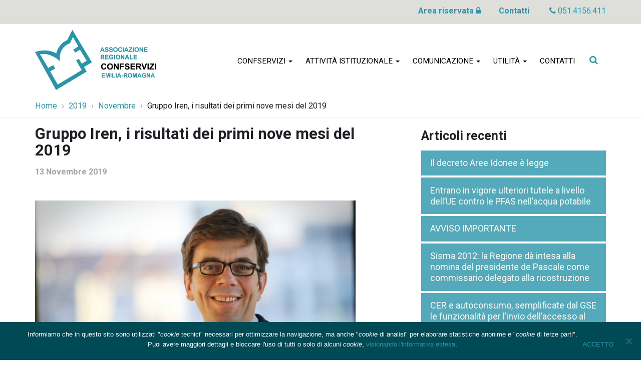

--- FILE ---
content_type: text/html; charset=UTF-8
request_url: https://www.confservizi.emr.it/2019/11/gruppo-iren-i-risultati-dei-primi-nove-mesi-del-2019/
body_size: 11769
content:
<!DOCTYPE html>
<html lang="it-IT" xmlns:og="http://ogp.me/ns#" xmlns:fb="http://ogp.me/ns/fb#" itemscope itemtype="http://schema.org/WebPage">
<head>
	<meta charset="UTF-8">
	<meta http-equiv="X-UA-Compatible" content="IE=edge">
	<meta name="viewport" content="width=device-width, initial-scale=1">
	<title>Gruppo Iren, i risultati dei primi nove mesi del 2019 &#8211; Confservizi Emilia-Romagna</title>
<meta name='robots' content='max-image-preview:large' />
	<style>img:is([sizes="auto" i], [sizes^="auto," i]) { contain-intrinsic-size: 3000px 1500px }</style>
	<link rel='dns-prefetch' href='//fonts.googleapis.com' />
<link rel='dns-prefetch' href='//maxcdn.bootstrapcdn.com' />
<link rel='stylesheet' id='anagrafiche-css' href='https://www.confservizi.emr.it/wp-content/plugins/anagrafiche/anagrafiche.css?ver=bd76c9a2249f35582c492dcce344e846' type='text/css' media='all' />
<link rel='stylesheet' id='wp-block-library-css' href='https://www.confservizi.emr.it/wp-includes/css/dist/block-library/style.min.css?ver=bd76c9a2249f35582c492dcce344e846' type='text/css' media='all' />
<style id='classic-theme-styles-inline-css' type='text/css'>
/*! This file is auto-generated */
.wp-block-button__link{color:#fff;background-color:#32373c;border-radius:9999px;box-shadow:none;text-decoration:none;padding:calc(.667em + 2px) calc(1.333em + 2px);font-size:1.125em}.wp-block-file__button{background:#32373c;color:#fff;text-decoration:none}
</style>
<style id='global-styles-inline-css' type='text/css'>
:root{--wp--preset--aspect-ratio--square: 1;--wp--preset--aspect-ratio--4-3: 4/3;--wp--preset--aspect-ratio--3-4: 3/4;--wp--preset--aspect-ratio--3-2: 3/2;--wp--preset--aspect-ratio--2-3: 2/3;--wp--preset--aspect-ratio--16-9: 16/9;--wp--preset--aspect-ratio--9-16: 9/16;--wp--preset--color--black: #000000;--wp--preset--color--cyan-bluish-gray: #abb8c3;--wp--preset--color--white: #ffffff;--wp--preset--color--pale-pink: #f78da7;--wp--preset--color--vivid-red: #cf2e2e;--wp--preset--color--luminous-vivid-orange: #ff6900;--wp--preset--color--luminous-vivid-amber: #fcb900;--wp--preset--color--light-green-cyan: #7bdcb5;--wp--preset--color--vivid-green-cyan: #00d084;--wp--preset--color--pale-cyan-blue: #8ed1fc;--wp--preset--color--vivid-cyan-blue: #0693e3;--wp--preset--color--vivid-purple: #9b51e0;--wp--preset--gradient--vivid-cyan-blue-to-vivid-purple: linear-gradient(135deg,rgba(6,147,227,1) 0%,rgb(155,81,224) 100%);--wp--preset--gradient--light-green-cyan-to-vivid-green-cyan: linear-gradient(135deg,rgb(122,220,180) 0%,rgb(0,208,130) 100%);--wp--preset--gradient--luminous-vivid-amber-to-luminous-vivid-orange: linear-gradient(135deg,rgba(252,185,0,1) 0%,rgba(255,105,0,1) 100%);--wp--preset--gradient--luminous-vivid-orange-to-vivid-red: linear-gradient(135deg,rgba(255,105,0,1) 0%,rgb(207,46,46) 100%);--wp--preset--gradient--very-light-gray-to-cyan-bluish-gray: linear-gradient(135deg,rgb(238,238,238) 0%,rgb(169,184,195) 100%);--wp--preset--gradient--cool-to-warm-spectrum: linear-gradient(135deg,rgb(74,234,220) 0%,rgb(151,120,209) 20%,rgb(207,42,186) 40%,rgb(238,44,130) 60%,rgb(251,105,98) 80%,rgb(254,248,76) 100%);--wp--preset--gradient--blush-light-purple: linear-gradient(135deg,rgb(255,206,236) 0%,rgb(152,150,240) 100%);--wp--preset--gradient--blush-bordeaux: linear-gradient(135deg,rgb(254,205,165) 0%,rgb(254,45,45) 50%,rgb(107,0,62) 100%);--wp--preset--gradient--luminous-dusk: linear-gradient(135deg,rgb(255,203,112) 0%,rgb(199,81,192) 50%,rgb(65,88,208) 100%);--wp--preset--gradient--pale-ocean: linear-gradient(135deg,rgb(255,245,203) 0%,rgb(182,227,212) 50%,rgb(51,167,181) 100%);--wp--preset--gradient--electric-grass: linear-gradient(135deg,rgb(202,248,128) 0%,rgb(113,206,126) 100%);--wp--preset--gradient--midnight: linear-gradient(135deg,rgb(2,3,129) 0%,rgb(40,116,252) 100%);--wp--preset--font-size--small: 13px;--wp--preset--font-size--medium: 20px;--wp--preset--font-size--large: 36px;--wp--preset--font-size--x-large: 42px;--wp--preset--spacing--20: 0.44rem;--wp--preset--spacing--30: 0.67rem;--wp--preset--spacing--40: 1rem;--wp--preset--spacing--50: 1.5rem;--wp--preset--spacing--60: 2.25rem;--wp--preset--spacing--70: 3.38rem;--wp--preset--spacing--80: 5.06rem;--wp--preset--shadow--natural: 6px 6px 9px rgba(0, 0, 0, 0.2);--wp--preset--shadow--deep: 12px 12px 50px rgba(0, 0, 0, 0.4);--wp--preset--shadow--sharp: 6px 6px 0px rgba(0, 0, 0, 0.2);--wp--preset--shadow--outlined: 6px 6px 0px -3px rgba(255, 255, 255, 1), 6px 6px rgba(0, 0, 0, 1);--wp--preset--shadow--crisp: 6px 6px 0px rgba(0, 0, 0, 1);}:where(.is-layout-flex){gap: 0.5em;}:where(.is-layout-grid){gap: 0.5em;}body .is-layout-flex{display: flex;}.is-layout-flex{flex-wrap: wrap;align-items: center;}.is-layout-flex > :is(*, div){margin: 0;}body .is-layout-grid{display: grid;}.is-layout-grid > :is(*, div){margin: 0;}:where(.wp-block-columns.is-layout-flex){gap: 2em;}:where(.wp-block-columns.is-layout-grid){gap: 2em;}:where(.wp-block-post-template.is-layout-flex){gap: 1.25em;}:where(.wp-block-post-template.is-layout-grid){gap: 1.25em;}.has-black-color{color: var(--wp--preset--color--black) !important;}.has-cyan-bluish-gray-color{color: var(--wp--preset--color--cyan-bluish-gray) !important;}.has-white-color{color: var(--wp--preset--color--white) !important;}.has-pale-pink-color{color: var(--wp--preset--color--pale-pink) !important;}.has-vivid-red-color{color: var(--wp--preset--color--vivid-red) !important;}.has-luminous-vivid-orange-color{color: var(--wp--preset--color--luminous-vivid-orange) !important;}.has-luminous-vivid-amber-color{color: var(--wp--preset--color--luminous-vivid-amber) !important;}.has-light-green-cyan-color{color: var(--wp--preset--color--light-green-cyan) !important;}.has-vivid-green-cyan-color{color: var(--wp--preset--color--vivid-green-cyan) !important;}.has-pale-cyan-blue-color{color: var(--wp--preset--color--pale-cyan-blue) !important;}.has-vivid-cyan-blue-color{color: var(--wp--preset--color--vivid-cyan-blue) !important;}.has-vivid-purple-color{color: var(--wp--preset--color--vivid-purple) !important;}.has-black-background-color{background-color: var(--wp--preset--color--black) !important;}.has-cyan-bluish-gray-background-color{background-color: var(--wp--preset--color--cyan-bluish-gray) !important;}.has-white-background-color{background-color: var(--wp--preset--color--white) !important;}.has-pale-pink-background-color{background-color: var(--wp--preset--color--pale-pink) !important;}.has-vivid-red-background-color{background-color: var(--wp--preset--color--vivid-red) !important;}.has-luminous-vivid-orange-background-color{background-color: var(--wp--preset--color--luminous-vivid-orange) !important;}.has-luminous-vivid-amber-background-color{background-color: var(--wp--preset--color--luminous-vivid-amber) !important;}.has-light-green-cyan-background-color{background-color: var(--wp--preset--color--light-green-cyan) !important;}.has-vivid-green-cyan-background-color{background-color: var(--wp--preset--color--vivid-green-cyan) !important;}.has-pale-cyan-blue-background-color{background-color: var(--wp--preset--color--pale-cyan-blue) !important;}.has-vivid-cyan-blue-background-color{background-color: var(--wp--preset--color--vivid-cyan-blue) !important;}.has-vivid-purple-background-color{background-color: var(--wp--preset--color--vivid-purple) !important;}.has-black-border-color{border-color: var(--wp--preset--color--black) !important;}.has-cyan-bluish-gray-border-color{border-color: var(--wp--preset--color--cyan-bluish-gray) !important;}.has-white-border-color{border-color: var(--wp--preset--color--white) !important;}.has-pale-pink-border-color{border-color: var(--wp--preset--color--pale-pink) !important;}.has-vivid-red-border-color{border-color: var(--wp--preset--color--vivid-red) !important;}.has-luminous-vivid-orange-border-color{border-color: var(--wp--preset--color--luminous-vivid-orange) !important;}.has-luminous-vivid-amber-border-color{border-color: var(--wp--preset--color--luminous-vivid-amber) !important;}.has-light-green-cyan-border-color{border-color: var(--wp--preset--color--light-green-cyan) !important;}.has-vivid-green-cyan-border-color{border-color: var(--wp--preset--color--vivid-green-cyan) !important;}.has-pale-cyan-blue-border-color{border-color: var(--wp--preset--color--pale-cyan-blue) !important;}.has-vivid-cyan-blue-border-color{border-color: var(--wp--preset--color--vivid-cyan-blue) !important;}.has-vivid-purple-border-color{border-color: var(--wp--preset--color--vivid-purple) !important;}.has-vivid-cyan-blue-to-vivid-purple-gradient-background{background: var(--wp--preset--gradient--vivid-cyan-blue-to-vivid-purple) !important;}.has-light-green-cyan-to-vivid-green-cyan-gradient-background{background: var(--wp--preset--gradient--light-green-cyan-to-vivid-green-cyan) !important;}.has-luminous-vivid-amber-to-luminous-vivid-orange-gradient-background{background: var(--wp--preset--gradient--luminous-vivid-amber-to-luminous-vivid-orange) !important;}.has-luminous-vivid-orange-to-vivid-red-gradient-background{background: var(--wp--preset--gradient--luminous-vivid-orange-to-vivid-red) !important;}.has-very-light-gray-to-cyan-bluish-gray-gradient-background{background: var(--wp--preset--gradient--very-light-gray-to-cyan-bluish-gray) !important;}.has-cool-to-warm-spectrum-gradient-background{background: var(--wp--preset--gradient--cool-to-warm-spectrum) !important;}.has-blush-light-purple-gradient-background{background: var(--wp--preset--gradient--blush-light-purple) !important;}.has-blush-bordeaux-gradient-background{background: var(--wp--preset--gradient--blush-bordeaux) !important;}.has-luminous-dusk-gradient-background{background: var(--wp--preset--gradient--luminous-dusk) !important;}.has-pale-ocean-gradient-background{background: var(--wp--preset--gradient--pale-ocean) !important;}.has-electric-grass-gradient-background{background: var(--wp--preset--gradient--electric-grass) !important;}.has-midnight-gradient-background{background: var(--wp--preset--gradient--midnight) !important;}.has-small-font-size{font-size: var(--wp--preset--font-size--small) !important;}.has-medium-font-size{font-size: var(--wp--preset--font-size--medium) !important;}.has-large-font-size{font-size: var(--wp--preset--font-size--large) !important;}.has-x-large-font-size{font-size: var(--wp--preset--font-size--x-large) !important;}
:where(.wp-block-post-template.is-layout-flex){gap: 1.25em;}:where(.wp-block-post-template.is-layout-grid){gap: 1.25em;}
:where(.wp-block-columns.is-layout-flex){gap: 2em;}:where(.wp-block-columns.is-layout-grid){gap: 2em;}
:root :where(.wp-block-pullquote){font-size: 1.5em;line-height: 1.6;}
</style>
<link rel='stylesheet' id='cookie-notice-front-css' href='https://www.confservizi.emr.it/wp-content/plugins/cookie-notice/css/front.min.css?ver=2.5.5' type='text/css' media='all' />
<link rel='stylesheet' id='fancybox-for-wp-css' href='https://www.confservizi.emr.it/wp-content/plugins/fancybox-for-wordpress/assets/css/fancybox.css?ver=1.3.4' type='text/css' media='all' />
<link rel='stylesheet' id='page-list-style-css' href='https://www.confservizi.emr.it/wp-content/plugins/page-list/css/page-list.css?ver=5.7' type='text/css' media='all' />
<link rel='stylesheet' id='pdfprnt_frontend-css' href='https://www.confservizi.emr.it/wp-content/plugins/pdf-print/css/frontend.css?ver=2.4.0' type='text/css' media='all' />
<link rel='stylesheet' id='webfont-std-css' href='https://fonts.googleapis.com/css?family=Roboto%3A400%2C400i%2C700%2C700i&#038;subset=latin-ext&#038;ver=bd76c9a2249f35582c492dcce344e846' type='text/css' media='all' />
<link rel='stylesheet' id='fontawesome-cdn-css' href='https://maxcdn.bootstrapcdn.com/font-awesome/4.5.0/css/font-awesome.min.css?ver=bd76c9a2249f35582c492dcce344e846' type='text/css' media='all' />
<link rel='stylesheet' id='understrap-styles-css' href='https://www.confservizi.emr.it/wp-content/themes/cs18/css/theme.min.css?ver=0.1' type='text/css' media='all' />
<link rel='stylesheet' id='newsletter-css' href='https://www.confservizi.emr.it/wp-content/plugins/newsletter/style.css?ver=8.6.8' type='text/css' media='all' />
<link rel='stylesheet' id='bws-custom-style-css' href='https://www.confservizi.emr.it/wp-content/uploads/bws-custom-code/bws-custom-code.css?ver=2.4.2' type='text/css' media='all' />
<script type="text/javascript" src="https://www.confservizi.emr.it/wp-includes/js/jquery/jquery.min.js?ver=3.7.1" id="jquery-core-js"></script>
<script type="text/javascript" src="https://www.confservizi.emr.it/wp-includes/js/jquery/jquery-migrate.min.js?ver=3.4.1" id="jquery-migrate-js"></script>
<link rel="https://api.w.org/" href="https://www.confservizi.emr.it/wp-json/" /><link rel="alternate" title="JSON" type="application/json" href="https://www.confservizi.emr.it/wp-json/wp/v2/posts/6642" /><link rel="canonical" href="https://www.confservizi.emr.it/2019/11/gruppo-iren-i-risultati-dei-primi-nove-mesi-del-2019/" />
<link rel="alternate" title="oEmbed (JSON)" type="application/json+oembed" href="https://www.confservizi.emr.it/wp-json/oembed/1.0/embed?url=https%3A%2F%2Fwww.confservizi.emr.it%2F2019%2F11%2Fgruppo-iren-i-risultati-dei-primi-nove-mesi-del-2019%2F" />
<link rel="alternate" title="oEmbed (XML)" type="text/xml+oembed" href="https://www.confservizi.emr.it/wp-json/oembed/1.0/embed?url=https%3A%2F%2Fwww.confservizi.emr.it%2F2019%2F11%2Fgruppo-iren-i-risultati-dei-primi-nove-mesi-del-2019%2F&#038;format=xml" />
<link rel="icon" href="https://www.confservizi.emr.it/wp-content/uploads/2018/04/cropped-ico-32x32.png" sizes="32x32" />
<link rel="icon" href="https://www.confservizi.emr.it/wp-content/uploads/2018/04/cropped-ico-192x192.png" sizes="192x192" />
<link rel="apple-touch-icon" href="https://www.confservizi.emr.it/wp-content/uploads/2018/04/cropped-ico-180x180.png" />
<meta name="msapplication-TileImage" content="https://www.confservizi.emr.it/wp-content/uploads/2018/04/cropped-ico-270x270.png" />

<!-- BEGIN Analytics Insights v6.3.9 - https://wordpress.org/plugins/analytics-insights/ -->
<script async src="https://www.googletagmanager.com/gtag/js?id=G-ML3FD741PN"></script>
<script>
  window.dataLayer = window.dataLayer || [];
  function gtag(){dataLayer.push(arguments);}
  gtag('js', new Date());
  gtag('config', 'G-ML3FD741PN', {
	'anonymize_ip': true
  });
  if (window.performance) {
    var timeSincePageLoad = Math.round(performance.now());
    gtag('event', 'timing_complete', {
      'name': 'load',
      'value': timeSincePageLoad,
      'event_category': 'JS Dependencies'
    });
  }
</script>
<!-- END Analytics Insights -->
		<style type="text/css" id="wp-custom-css">
			@media print {
	#coronabar,
	#cookie-notice,
	[role="banner"],
	.topbar,
	.crumbs,
	.site-footer,
	.widget-area,
	.entry-footer,
	.share-buttons,
	.pagination,
	.pdfprnt-buttons,
	.grecaptcha-badge {
		display: none!important;
	}
}

.share-links>.li:after {
	font-family: FontAwesome!important;
  content: "\f0e1";
}
.share-links>.em:after {
   content: "\01F4E7";
}
		</style>
		
<!-- START - Open Graph and Twitter Card Tags 3.3.4 -->
 <!-- Facebook Open Graph -->
  <meta property="og:locale" content="it_IT"/>
  <meta property="og:site_name" content="Confservizi Emilia-Romagna"/>
  <meta property="og:title" content="Gruppo Iren, i risultati dei primi nove mesi del 2019"/>
  <meta property="og:url" content="https://www.confservizi.emr.it/2019/11/gruppo-iren-i-risultati-dei-primi-nove-mesi-del-2019/"/>
  <meta property="og:type" content="article"/>
  <meta property="og:image" content="https://www.confservizi.emr.it/wp-content/uploads/2016/03/massimiliano_bianco2.jpg"/>
  <meta property="og:image:url" content="https://www.confservizi.emr.it/wp-content/uploads/2016/03/massimiliano_bianco2.jpg"/>
  <meta property="og:image:secure_url" content="https://www.confservizi.emr.it/wp-content/uploads/2016/03/massimiliano_bianco2.jpg"/>
  <meta property="article:published_time" content="2019-11-13T12:09:37+01:00"/>
  <meta property="article:modified_time" content="2019-11-13T12:09:37+01:00" />
  <meta property="og:updated_time" content="2019-11-13T12:09:37+01:00" />
 <!-- Google+ / Schema.org -->
  <meta itemprop="name" content="Gruppo Iren, i risultati dei primi nove mesi del 2019"/>
  <meta itemprop="headline" content="Gruppo Iren, i risultati dei primi nove mesi del 2019"/>
  <meta itemprop="description" content="Crescita in tutti i settori di business."/>
  <meta itemprop="image" content="https://www.confservizi.emr.it/wp-content/uploads/2016/03/massimiliano_bianco2.jpg"/>
  <meta itemprop="datePublished" content="2019-11-13"/>
  <meta itemprop="dateModified" content="2019-11-13T12:09:37+01:00" />
  <meta itemprop="author" content="Manuela Furini"/>
 <!-- Twitter Cards -->
  <meta name="twitter:title" content="Gruppo Iren, i risultati dei primi nove mesi del 2019"/>
  <meta name="twitter:url" content="https://www.confservizi.emr.it/2019/11/gruppo-iren-i-risultati-dei-primi-nove-mesi-del-2019/"/>
  <meta name="twitter:card" content="summary_large_image"/>
 <!-- SEO -->
 <!-- Misc. tags -->
 <!-- is_singular -->
<!-- END - Open Graph and Twitter Card Tags 3.3.4 -->
	
</head>

<body class="post-template-default single single-post postid-6642 single-format-standard wp-custom-logo cookies-not-set group-blog">

<div class="hfeed site" id="page">

	<div class="page-head">

	<a class="skip-link screen-reader-text sr-only" href="#content">Vai al contenuto</a>


		<div class="topbar nav-banner">

		<div class="container">

			<div class="row">
				<div class="col-sm-12">
<a href="/riservato/">Area riservata <i class="fa fa-lock"></i></a>
<a href="/contatti/">Contatti</a>  <i class="fa fa-phone"></i> 051.4156.411
				</div>
			</div>

		</div>

	</div><!-- .topbar -->


	<div class="container">


		<header class="navbar navbar-default navbar-fixed-top site-header" id="navbar">
	
	
		<div class="navbar-header container">
	
			<div class="row">
	
				<div class="col-md-3 col-sm-12">

										<div class="site-logo">
						<a href="https://www.confservizi.emr.it/" class="custom-logo-link" rel="home"><img width="483" height="240" src="https://www.confservizi.emr.it/wp-content/uploads/2018/04/associazione-nazionale-confservizi-emilia-romagna@2x.png" class="custom-logo" alt="Associazione Nazionale Confservizi Emilia-Romagna" decoding="async" fetchpriority="high" srcset="https://www.confservizi.emr.it/wp-content/uploads/2018/04/associazione-nazionale-confservizi-emilia-romagna@2x.png 483w, https://www.confservizi.emr.it/wp-content/uploads/2018/04/associazione-nazionale-confservizi-emilia-romagna@2x-300x149.png 300w, https://www.confservizi.emr.it/wp-content/uploads/2018/04/associazione-nazionale-confservizi-emilia-romagna@2x-360x179.png 360w" sizes="(max-width: 483px) 100vw, 483px" /></a>					</div>
					
					<div id="menu-icona" class="navbar-toggle">
	<div class="icon-burger">
		<button id="nav-toggle"
			aria-label="apri e chiudi menu" title="Menù navigazione"
			data-toggle="collapse" data-target="#menu-area" aria-controls="menu-area">
			<span class="icon-burger__inner"></span>
		</button>
	</div>
	<label for="nav-toggle" id="menu-icona-label">Menù</label>
</div>


				</div>
	
				<div class="col-md-9 col-sm-12 menu-area collapse" id="menu-area">


<div class="main-menu" id="main-menu">
<nav id="menu" class="hidden-print"><ul id="menu-menu_top" class="nav navbar-nav"><li id="menu-item-75" class="menu-item menu-item-type-post_type menu-item-object-page menu-item-has-children nav-item menu-item-75 dropdown"><a title="Confservizi" href="#" data-toggle="dropdown" class="nav-link dropdown-toggle">Confservizi <span class="caret"></span></a>
<ul class=" dropdown-menu" role="menu">
	<li id="menu-item-77" class="menu-item menu-item-type-post_type menu-item-object-page nav-item menu-item-77"><a title="Chi siamo" href="https://www.confservizi.emr.it/confservizi/chi-siamo/" class="nav-link">Chi siamo</a></li>
	<li id="menu-item-79" class="menu-item menu-item-type-post_type menu-item-object-page nav-item menu-item-79"><a title="Le attività" href="https://www.confservizi.emr.it/confservizi/le-attivita/" class="nav-link">Le attività</a></li>
	<li id="menu-item-80" class="menu-item menu-item-type-post_type menu-item-object-page nav-item menu-item-80"><a title="Organi" href="https://www.confservizi.emr.it/confservizi/organi/" class="nav-link">Organi</a></li>
	<li id="menu-item-76" class="menu-item menu-item-type-post_type menu-item-object-page nav-item menu-item-76"><a title="Aziende associate" href="https://www.confservizi.emr.it/confservizi/aziende-associate/" class="nav-link">Aziende associate</a></li>
	<li id="menu-item-4509" class="menu-item menu-item-type-post_type menu-item-object-page nav-item menu-item-4509"><a title="Circolari" href="https://www.confservizi.emr.it/confservizi/circolari-2/" class="nav-link">Circolari</a></li>
</ul>
</li>
<li id="menu-item-4447" class="menu-item menu-item-type-custom menu-item-object-custom menu-item-has-children nav-item menu-item-4447 dropdown"><a title="Attività istituzionale" href="#" data-toggle="dropdown" class="nav-link dropdown-toggle">Attività istituzionale <span class="caret"></span></a>
<ul class=" dropdown-menu" role="menu">
	<li id="menu-item-4511" class="menu-item menu-item-type-post_type menu-item-object-page nav-item menu-item-4511"><a title="Documenti" href="https://www.confservizi.emr.it/documenti/" class="nav-link">Documenti</a></li>
	<li id="menu-item-4497" class="menu-item menu-item-type-post_type menu-item-object-page nav-item menu-item-4497"><a title="Relazioni del presidente" href="https://www.confservizi.emr.it/materiali-e-documenti/relazioni-del-presidente/" class="nav-link">Relazioni del presidente</a></li>
	<li id="menu-item-83" class="menu-item menu-item-type-post_type menu-item-object-page nav-item menu-item-83"><a title="Atti e verbali" href="https://www.confservizi.emr.it/materiali-e-documenti/atti-e-verbali/" class="nav-link">Atti e verbali</a></li>
</ul>
</li>
<li id="menu-item-87" class="menu-item menu-item-type-post_type menu-item-object-page menu-item-has-children nav-item menu-item-87 dropdown"><a title="Comunicazione" href="#" data-toggle="dropdown" class="nav-link dropdown-toggle">Comunicazione <span class="caret"></span></a>
<ul class=" dropdown-menu" role="menu">
	<li id="menu-item-252" class="menu-item menu-item-type-post_type menu-item-object-page nav-item menu-item-252"><a title="Comunicati stampa" href="https://www.confservizi.emr.it/comunicazione/comunicati-stampa/" class="nav-link">Comunicati stampa</a></li>
	<li id="menu-item-251" class="menu-item menu-item-type-post_type menu-item-object-page nav-item menu-item-251"><a title="Rassegna stampa" href="https://www.confservizi.emr.it/comunicazione/rassegna-stampa-e-multimedia/" class="nav-link">Rassegna stampa</a></li>
	<li id="menu-item-250" class="menu-item menu-item-type-post_type menu-item-object-page nav-item menu-item-250"><a title="Galleria immagini" href="https://www.confservizi.emr.it/comunicazione/galleria-immagini/" class="nav-link">Galleria immagini</a></li>
</ul>
</li>
<li id="menu-item-90" class="menu-item menu-item-type-post_type menu-item-object-page menu-item-has-children nav-item menu-item-90 dropdown"><a title="Utilità" href="#" data-toggle="dropdown" class="nav-link dropdown-toggle">Utilità <span class="caret"></span></a>
<ul class=" dropdown-menu" role="menu">
	<li id="menu-item-262" class="menu-item menu-item-type-post_type menu-item-object-page nav-item menu-item-262"><a title="Link" href="https://www.confservizi.emr.it/utilita/link/" class="nav-link">Link</a></li>
	<li id="menu-item-261" class="menu-item menu-item-type-post_type menu-item-object-page nav-item menu-item-261"><a title="Aderire a Confservizi" href="https://www.confservizi.emr.it/utilita/aderire-a-confservizi/" class="nav-link">Aderire a Confservizi</a></li>
	<li id="menu-item-522" class="menu-item menu-item-type-post_type menu-item-object-page nav-item menu-item-522"><a title="Iscrizione Convegni" href="https://www.confservizi.emr.it/utilita/iscrizione-convegni/" class="nav-link">Iscrizione Convegni</a></li>
	<li id="menu-item-260" class="menu-item menu-item-type-post_type menu-item-object-page nav-item menu-item-260"><a title="Iscrizione Newsletter" href="https://www.confservizi.emr.it/utilita/iscrizione-newsletter/" class="nav-link">Iscrizione Newsletter</a></li>
</ul>
</li>
<li id="menu-item-4448" class="menu-item menu-item-type-post_type menu-item-object-page nav-item menu-item-4448"><a title="Contatti" href="https://www.confservizi.emr.it/contatti/" class="nav-link">Contatti</a></li>
</ul></nav></div><!-- #main-menu -->

					<div class="head-search">
<form action="https://www.confservizi.emr.it/" role="search">
	<label class="sr-only" for="head-search__input">Cerca nel sito</label>
	<input type="text" value="" name="s" title="Cerca nel sito" placeholder="Cerca &hellip;" maxlength="50" required id="head-search__input">
	<button type="submit" title="Invia Ricerca"></button>
</form>
					</div>
					

				</div>
	
			</div>
	
		</div>

	
	</header><!-- .header -->


	</div><!-- .container -->

	</div><!-- .page-head -->


<div class="crumbs hidden-xs">
	<div class="container">
<nav role="navigation" aria-label="Breadcrumb" class="breadcrumb-trail breadcrumbs" itemprop="breadcrumb"><ul class="trail-items breadcrumb" itemscope itemtype="http://schema.org/BreadcrumbList"><meta name="numberOfItems" content="4" /><meta name="itemListOrder" content="Ascending" /><li itemprop="itemListElement" itemscope itemtype="http://schema.org/ListItem" class="trail-item trail-begin"><a href="https://www.confservizi.emr.it/" rel="home" itemprop="item"><span itemprop="name">Home</span></a><meta itemprop="position" content="1" /></li><li itemprop="itemListElement" itemscope itemtype="http://schema.org/ListItem" class="trail-item"><a href="https://www.confservizi.emr.it/2019/" itemprop="item"><span itemprop="name">2019</span></a><meta itemprop="position" content="2" /></li><li itemprop="itemListElement" itemscope itemtype="http://schema.org/ListItem" class="trail-item"><a href="https://www.confservizi.emr.it/2019/11/" itemprop="item"><span itemprop="name">Novembre</span></a><meta itemprop="position" content="3" /></li><li itemprop="itemListElement" itemscope itemtype="http://schema.org/ListItem" class="trail-item trail-end"><span itemprop="item"><span itemprop="name">Gruppo Iren, i risultati dei primi nove mesi del 2019</span></span><meta itemprop="position" content="4" /></li></ul></nav>	</div>
</div>
<div class="wrapper" id="single-wrapper">

	<div class="container" id="content" tabindex="-1">

		<div class="row">

		
		<div class="content-area col-md-7" id="primary">

			<main class="site-main" id="main">

				
					<article class="post-6642 post type-post status-publish format-standard has-post-thumbnail hentry category-aziende category-aziende-associate tag-aziende-associate" id="post-6642">

	<header class="entry-header">

		<h1 class="entry-title">Gruppo Iren, i risultati dei primi nove mesi del 2019</h1>
		<div class="entry-meta">

			<span class="posted-on"><em>Pubblicato il </em><time class="entry-date published updated" datetime="2019-11-13T12:09:37+01:00">13 Novembre 2019</time></span>
		</div><!-- .entry-meta -->

	</header><!-- .entry-header -->

	<img width="640" height="426" src="https://www.confservizi.emr.it/wp-content/uploads/2016/03/massimiliano_bianco2.jpg" class="attachment-large size-large wp-post-image" alt="" decoding="async" srcset="https://www.confservizi.emr.it/wp-content/uploads/2016/03/massimiliano_bianco2.jpg 800w, https://www.confservizi.emr.it/wp-content/uploads/2016/03/massimiliano_bianco2-300x200.jpg 300w, https://www.confservizi.emr.it/wp-content/uploads/2016/03/massimiliano_bianco2-768x512.jpg 768w" sizes="(max-width: 640px) 100vw, 640px" />
	<div class="entry-content">

		<div class="pdfprnt-buttons pdfprnt-buttons-post pdfprnt-top-right"><a href="https://www.confservizi.emr.it/2019/11/gruppo-iren-i-risultati-dei-primi-nove-mesi-del-2019/?print=pdf" class="pdfprnt-button pdfprnt-button-pdf" target="_blank"><span class="pdfprnt-button-title pdfprnt-button-pdf-title">PDF</span></a><a href="https://www.confservizi.emr.it/2019/11/gruppo-iren-i-risultati-dei-primi-nove-mesi-del-2019/?print=print" class="pdfprnt-button pdfprnt-button-print" target="_blank"><span class="pdfprnt-button-title pdfprnt-button-print-title">Stampa</span></a></div><p style="text-align: justify;"><strong>Nei primi 9 mesi del 2019 il Gruppo Iren cresce in tutti i settori di business sostenuto dall’incremento degli investimenti (+13%) e dalle operazioni di consolidamento.</strong></p>
<p style="text-align: justify;">Il Gruppo Iren ha chiuso i primi 9 mesi del 2019 con <strong>ricavi </strong>consolidati a 3.190 milioni di euro in incremento del 13% grazie prevalentemente al contributo derivante dalla maggior vendita e produzione di energia elettrica oltre che dall’ampliamento del perimetro di consolidamento.</p>
<p style="text-align: justify;">“<em>Il percorso di consolidamento intrapreso negli ultimi anni dal Gruppo si affianca alle attività di crescita organica supportando lo sviluppo di Iren e dei territori di riferimento. In questi primi nove mesi del 2019 il contributo generato dalle società entrate nel perimetro del Gruppo, ACAM, Spezia Energy Trading, San Germano e Maira è stato pari a 11 milioni di euro. Tale percorso di crescita per linee esterne proseguirà anche nei prossimi mesi, in linea con quanto annunciato in occasione della presentazione del Piano Industriale”</em>, ha affermato <strong>Renato Boero, Presidente del Gruppo</strong>.</p>
<p style="text-align: justify;">Escludendo gli effetti straordinari positivi non ricorrenti verificatisi nel 2018, pari a circa 87 milioni di euro (60 milioni di certificati energetici e 27 milioni di certificati verdi idroelettrici), il <strong>Margine Operativo Lordo </strong>dei primi 9 mesi del 2019, pari a 675 milioni di euro, risulta in incremento di 56 milioni, mentre l<strong>’Utile netto</strong>, attestatosi a 191 milioni di euro, è in crescita di 20 milioni di euro. Un miglioramento che ha riguardato tutte le linee di business, con la sola eccezione della vendita di gas per la quale si sono registrati margini in flessione per effetto di una contrazione dei volumi venduti correlata a una stagione termica invernale non favorevole.</p>
<p style="text-align: justify;"><em>“I risultati appena approvati evidenziano la solidità della gestione di ogni singolo business che, al netto degli elementi straordinari e non ripetibili dello scorso anno, hanno registrato un Ebitda in crescita di 56 milioni. Il Gruppo ha ulteriormente confermato non solo l’efficacia nella gestione operativa, supportata da tutte le direttrici strategiche, ma anche nella gestione finanziaria che ha visto una riduzione degli oneri finanziari del 10%, oltre ad un rafforzamento degli indici finanziari e del profilo di liquidità a seguito della cessione della partecipazione in OLT. Infine ad ottobre, con l’emissione del terzo Green Bond, Iren è diventata la prima multiutility italiana per numero di emissioni green, per un ammontare pari a 1,5 miliardi di euro, a conferma della costante attenzione che il Gruppo pone verso le tematiche di sostenibilità</em>”, ha concluso <strong>Massimiliano Bianco, Amministratore Delegato del Gruppo.</strong></p>
<p style="text-align: justify;"><strong>Gli investimenti tecnici lordi</strong> realizzati nel periodo ammontano a 324 milioni di euro, in crescita rispetto al 30 settembre 2018 (+13%).</p>
<p><em><strong>(Iren Informa)</strong></em></p>
<div class="share-buttons">
	<button>Condividi</button>
	<div class="share-links">
		<a href="http://www.twitter.com/share?text=Gruppo%20Iren%2C%20i%20risultati%20dei%20primi%20nove%20mesi%20del%202019&amp;url=https%3A%2F%2Fwww.confservizi.emr.it%2F2019%2F11%2Fgruppo-iren-i-risultati-dei-primi-nove-mesi-del-2019%2F" class="tw" title="Twitter" target="_blank">Twitter</a
		><a href="https://www.linkedin.com/shareArticle?url=https%3A%2F%2Fwww.confservizi.emr.it%2F2019%2F11%2Fgruppo-iren-i-risultati-dei-primi-nove-mesi-del-2019%2F&amp;mini=true&amp;title=Gruppo%20Iren%2C%20i%20risultati%20dei%20primi%20nove%20mesi%20del%202019" class="li" title="LinkedIn" target="_blank">LinkedIn</a
		><a href="mailto:?subject=Gruppo%20Iren%2C%20i%20risultati%20dei%20primi%20nove%20mesi%20del%202019%20|%20Confservizi%20Emilia-Romagna&amp;body=https%3A%2F%2Fwww.confservizi.emr.it%2F2019%2F11%2Fgruppo-iren-i-risultati-dei-primi-nove-mesi-del-2019%2F" class="em" title="Email">Email</a
		><a href="whatsapp://send?text=Gruppo%20Iren%2C%20i%20risultati%20dei%20primi%20nove%20mesi%20del%202019%20https%3A%2F%2Fwww.confservizi.emr.it%2F2019%2F11%2Fgruppo-iren-i-risultati-dei-primi-nove-mesi-del-2019%2F" class="wa" title="Whatsapp" target="_blank">Whatsapp</a>
	</div>
</div>

		
	</div><!-- .entry-content -->

	<footer class="entry-footer">

		<span class="cat-links"><em>Pubblicato in </em><a href="https://www.confservizi.emr.it/categoria/aziende/" rel="category tag">Aziende</a>, <a href="https://www.confservizi.emr.it/categoria/aziende-associate/" rel="category tag">Aziende associate</a></span><span class="tags-links"><em>Etichettato </em><a href="https://www.confservizi.emr.it/argomento/aziende-associate/" rel="tag">Aziende associate</a></span>
	</footer><!-- .entry-footer -->

</article><!-- #post-## -->

						
					
				
			</main><!-- #main -->

		</div><!-- #primary -->

					
<div class="col-md-4 widget-area" id="right-sidebar" role="complementary">


		<aside id="recent-posts-3" class="widget widget_recent_entries">
		<h3 class="widget-title">Articoli recenti</h3>
		<ul>
											<li>
					<a href="https://www.confservizi.emr.it/2026/01/il-decreto-aree-idonee-e-legge/">Il decreto Aree Idonee è legge</a>
									</li>
											<li>
					<a href="https://www.confservizi.emr.it/2026/01/entrano-in-vigore-ulteriori-tutele-a-livello-dellue-contro-le-pfas-nellacqua-potabile/">Entrano in vigore ulteriori tutele a livello dell&#8217;UE contro le PFAS nell&#8217;acqua potabile</a>
									</li>
											<li>
					<a href="https://www.confservizi.emr.it/2026/01/avviso-importante/">AVVISO IMPORTANTE</a>
									</li>
											<li>
					<a href="https://www.confservizi.emr.it/2026/01/sisma-2012-la-regione-da-intesa-alla-nomina-del-presidente-de-pascale-come-commissario-delegato-alla-ricostruzione/">Sisma 2012: la Regione dà intesa alla nomina del presidente de Pascale come commissario delegato alla ricostruzione</a>
									</li>
											<li>
					<a href="https://www.confservizi.emr.it/2026/01/cer-e-autoconsumo-semplificate-dal-gse-le-funzionalita-per-linvio-dellaccesso-al-servizio/">CER e autoconsumo, semplificate dal GSE le funzionalità per l’invio dell’accesso al servizio</a>
									</li>
					</ul>

		</aside><aside id="archives-3" class="widget widget_archive"><h3 class="widget-title">Archivi</h3>		<label class="screen-reader-text" for="archives-dropdown-3">Archivi</label>
		<select id="archives-dropdown-3" name="archive-dropdown">
			
			<option value="">Seleziona il mese</option>
				<option value='https://www.confservizi.emr.it/2026/01/'> Gennaio 2026 </option>
	<option value='https://www.confservizi.emr.it/2025/12/'> Dicembre 2025 </option>
	<option value='https://www.confservizi.emr.it/2025/11/'> Novembre 2025 </option>
	<option value='https://www.confservizi.emr.it/2025/10/'> Ottobre 2025 </option>
	<option value='https://www.confservizi.emr.it/2025/09/'> Settembre 2025 </option>
	<option value='https://www.confservizi.emr.it/2025/07/'> Luglio 2025 </option>
	<option value='https://www.confservizi.emr.it/2025/06/'> Giugno 2025 </option>
	<option value='https://www.confservizi.emr.it/2025/05/'> Maggio 2025 </option>
	<option value='https://www.confservizi.emr.it/2025/04/'> Aprile 2025 </option>
	<option value='https://www.confservizi.emr.it/2025/03/'> Marzo 2025 </option>
	<option value='https://www.confservizi.emr.it/2025/02/'> Febbraio 2025 </option>
	<option value='https://www.confservizi.emr.it/2025/01/'> Gennaio 2025 </option>
	<option value='https://www.confservizi.emr.it/2024/12/'> Dicembre 2024 </option>
	<option value='https://www.confservizi.emr.it/2024/11/'> Novembre 2024 </option>
	<option value='https://www.confservizi.emr.it/2024/10/'> Ottobre 2024 </option>
	<option value='https://www.confservizi.emr.it/2024/09/'> Settembre 2024 </option>
	<option value='https://www.confservizi.emr.it/2024/08/'> Agosto 2024 </option>
	<option value='https://www.confservizi.emr.it/2024/07/'> Luglio 2024 </option>
	<option value='https://www.confservizi.emr.it/2024/06/'> Giugno 2024 </option>
	<option value='https://www.confservizi.emr.it/2024/05/'> Maggio 2024 </option>
	<option value='https://www.confservizi.emr.it/2024/04/'> Aprile 2024 </option>
	<option value='https://www.confservizi.emr.it/2024/03/'> Marzo 2024 </option>
	<option value='https://www.confservizi.emr.it/2024/02/'> Febbraio 2024 </option>
	<option value='https://www.confservizi.emr.it/2024/01/'> Gennaio 2024 </option>
	<option value='https://www.confservizi.emr.it/2023/12/'> Dicembre 2023 </option>
	<option value='https://www.confservizi.emr.it/2023/11/'> Novembre 2023 </option>
	<option value='https://www.confservizi.emr.it/2023/10/'> Ottobre 2023 </option>
	<option value='https://www.confservizi.emr.it/2023/09/'> Settembre 2023 </option>
	<option value='https://www.confservizi.emr.it/2023/07/'> Luglio 2023 </option>
	<option value='https://www.confservizi.emr.it/2023/06/'> Giugno 2023 </option>
	<option value='https://www.confservizi.emr.it/2023/05/'> Maggio 2023 </option>
	<option value='https://www.confservizi.emr.it/2023/04/'> Aprile 2023 </option>
	<option value='https://www.confservizi.emr.it/2023/03/'> Marzo 2023 </option>
	<option value='https://www.confservizi.emr.it/2023/02/'> Febbraio 2023 </option>
	<option value='https://www.confservizi.emr.it/2023/01/'> Gennaio 2023 </option>
	<option value='https://www.confservizi.emr.it/2022/12/'> Dicembre 2022 </option>
	<option value='https://www.confservizi.emr.it/2022/11/'> Novembre 2022 </option>
	<option value='https://www.confservizi.emr.it/2022/10/'> Ottobre 2022 </option>
	<option value='https://www.confservizi.emr.it/2022/09/'> Settembre 2022 </option>
	<option value='https://www.confservizi.emr.it/2022/08/'> Agosto 2022 </option>
	<option value='https://www.confservizi.emr.it/2022/07/'> Luglio 2022 </option>
	<option value='https://www.confservizi.emr.it/2022/06/'> Giugno 2022 </option>
	<option value='https://www.confservizi.emr.it/2022/05/'> Maggio 2022 </option>
	<option value='https://www.confservizi.emr.it/2022/04/'> Aprile 2022 </option>
	<option value='https://www.confservizi.emr.it/2022/03/'> Marzo 2022 </option>
	<option value='https://www.confservizi.emr.it/2022/02/'> Febbraio 2022 </option>
	<option value='https://www.confservizi.emr.it/2022/01/'> Gennaio 2022 </option>
	<option value='https://www.confservizi.emr.it/2021/12/'> Dicembre 2021 </option>
	<option value='https://www.confservizi.emr.it/2021/11/'> Novembre 2021 </option>
	<option value='https://www.confservizi.emr.it/2021/10/'> Ottobre 2021 </option>
	<option value='https://www.confservizi.emr.it/2021/09/'> Settembre 2021 </option>
	<option value='https://www.confservizi.emr.it/2021/08/'> Agosto 2021 </option>
	<option value='https://www.confservizi.emr.it/2021/07/'> Luglio 2021 </option>
	<option value='https://www.confservizi.emr.it/2021/06/'> Giugno 2021 </option>
	<option value='https://www.confservizi.emr.it/2021/05/'> Maggio 2021 </option>
	<option value='https://www.confservizi.emr.it/2021/04/'> Aprile 2021 </option>
	<option value='https://www.confservizi.emr.it/2021/03/'> Marzo 2021 </option>
	<option value='https://www.confservizi.emr.it/2021/02/'> Febbraio 2021 </option>
	<option value='https://www.confservizi.emr.it/2021/01/'> Gennaio 2021 </option>
	<option value='https://www.confservizi.emr.it/2020/12/'> Dicembre 2020 </option>
	<option value='https://www.confservizi.emr.it/2020/11/'> Novembre 2020 </option>
	<option value='https://www.confservizi.emr.it/2020/10/'> Ottobre 2020 </option>
	<option value='https://www.confservizi.emr.it/2020/09/'> Settembre 2020 </option>
	<option value='https://www.confservizi.emr.it/2020/08/'> Agosto 2020 </option>
	<option value='https://www.confservizi.emr.it/2020/07/'> Luglio 2020 </option>
	<option value='https://www.confservizi.emr.it/2020/06/'> Giugno 2020 </option>
	<option value='https://www.confservizi.emr.it/2020/05/'> Maggio 2020 </option>
	<option value='https://www.confservizi.emr.it/2020/04/'> Aprile 2020 </option>
	<option value='https://www.confservizi.emr.it/2020/03/'> Marzo 2020 </option>
	<option value='https://www.confservizi.emr.it/2020/02/'> Febbraio 2020 </option>
	<option value='https://www.confservizi.emr.it/2020/01/'> Gennaio 2020 </option>
	<option value='https://www.confservizi.emr.it/2019/12/'> Dicembre 2019 </option>
	<option value='https://www.confservizi.emr.it/2019/11/'> Novembre 2019 </option>
	<option value='https://www.confservizi.emr.it/2019/10/'> Ottobre 2019 </option>
	<option value='https://www.confservizi.emr.it/2019/09/'> Settembre 2019 </option>
	<option value='https://www.confservizi.emr.it/2019/08/'> Agosto 2019 </option>
	<option value='https://www.confservizi.emr.it/2019/07/'> Luglio 2019 </option>
	<option value='https://www.confservizi.emr.it/2019/06/'> Giugno 2019 </option>
	<option value='https://www.confservizi.emr.it/2019/05/'> Maggio 2019 </option>
	<option value='https://www.confservizi.emr.it/2019/04/'> Aprile 2019 </option>
	<option value='https://www.confservizi.emr.it/2019/03/'> Marzo 2019 </option>
	<option value='https://www.confservizi.emr.it/2019/02/'> Febbraio 2019 </option>
	<option value='https://www.confservizi.emr.it/2019/01/'> Gennaio 2019 </option>
	<option value='https://www.confservizi.emr.it/2018/12/'> Dicembre 2018 </option>
	<option value='https://www.confservizi.emr.it/2018/11/'> Novembre 2018 </option>
	<option value='https://www.confservizi.emr.it/2018/10/'> Ottobre 2018 </option>
	<option value='https://www.confservizi.emr.it/2018/09/'> Settembre 2018 </option>
	<option value='https://www.confservizi.emr.it/2018/08/'> Agosto 2018 </option>
	<option value='https://www.confservizi.emr.it/2018/07/'> Luglio 2018 </option>
	<option value='https://www.confservizi.emr.it/2018/06/'> Giugno 2018 </option>
	<option value='https://www.confservizi.emr.it/2018/05/'> Maggio 2018 </option>
	<option value='https://www.confservizi.emr.it/2018/04/'> Aprile 2018 </option>
	<option value='https://www.confservizi.emr.it/2018/03/'> Marzo 2018 </option>
	<option value='https://www.confservizi.emr.it/2018/02/'> Febbraio 2018 </option>
	<option value='https://www.confservizi.emr.it/2018/01/'> Gennaio 2018 </option>
	<option value='https://www.confservizi.emr.it/2017/12/'> Dicembre 2017 </option>
	<option value='https://www.confservizi.emr.it/2017/11/'> Novembre 2017 </option>
	<option value='https://www.confservizi.emr.it/2017/10/'> Ottobre 2017 </option>
	<option value='https://www.confservizi.emr.it/2017/09/'> Settembre 2017 </option>
	<option value='https://www.confservizi.emr.it/2017/08/'> Agosto 2017 </option>
	<option value='https://www.confservizi.emr.it/2017/07/'> Luglio 2017 </option>
	<option value='https://www.confservizi.emr.it/2017/06/'> Giugno 2017 </option>
	<option value='https://www.confservizi.emr.it/2017/05/'> Maggio 2017 </option>
	<option value='https://www.confservizi.emr.it/2017/04/'> Aprile 2017 </option>
	<option value='https://www.confservizi.emr.it/2017/03/'> Marzo 2017 </option>
	<option value='https://www.confservizi.emr.it/2017/02/'> Febbraio 2017 </option>
	<option value='https://www.confservizi.emr.it/2017/01/'> Gennaio 2017 </option>
	<option value='https://www.confservizi.emr.it/2016/12/'> Dicembre 2016 </option>
	<option value='https://www.confservizi.emr.it/2016/11/'> Novembre 2016 </option>
	<option value='https://www.confservizi.emr.it/2016/10/'> Ottobre 2016 </option>
	<option value='https://www.confservizi.emr.it/2016/09/'> Settembre 2016 </option>
	<option value='https://www.confservizi.emr.it/2016/08/'> Agosto 2016 </option>
	<option value='https://www.confservizi.emr.it/2016/07/'> Luglio 2016 </option>
	<option value='https://www.confservizi.emr.it/2016/06/'> Giugno 2016 </option>
	<option value='https://www.confservizi.emr.it/2016/05/'> Maggio 2016 </option>
	<option value='https://www.confservizi.emr.it/2016/04/'> Aprile 2016 </option>
	<option value='https://www.confservizi.emr.it/2016/03/'> Marzo 2016 </option>
	<option value='https://www.confservizi.emr.it/2016/02/'> Febbraio 2016 </option>
	<option value='https://www.confservizi.emr.it/2016/01/'> Gennaio 2016 </option>
	<option value='https://www.confservizi.emr.it/2015/12/'> Dicembre 2015 </option>
	<option value='https://www.confservizi.emr.it/2015/11/'> Novembre 2015 </option>
	<option value='https://www.confservizi.emr.it/2015/10/'> Ottobre 2015 </option>
	<option value='https://www.confservizi.emr.it/2015/09/'> Settembre 2015 </option>
	<option value='https://www.confservizi.emr.it/2015/08/'> Agosto 2015 </option>
	<option value='https://www.confservizi.emr.it/2015/07/'> Luglio 2015 </option>
	<option value='https://www.confservizi.emr.it/2015/06/'> Giugno 2015 </option>
	<option value='https://www.confservizi.emr.it/2015/05/'> Maggio 2015 </option>
	<option value='https://www.confservizi.emr.it/2015/04/'> Aprile 2015 </option>
	<option value='https://www.confservizi.emr.it/2015/03/'> Marzo 2015 </option>
	<option value='https://www.confservizi.emr.it/2015/02/'> Febbraio 2015 </option>
	<option value='https://www.confservizi.emr.it/2015/01/'> Gennaio 2015 </option>
	<option value='https://www.confservizi.emr.it/2014/02/'> Febbraio 2014 </option>
	<option value='https://www.confservizi.emr.it/2013/11/'> Novembre 2013 </option>

		</select>

			<script type="text/javascript">
/* <![CDATA[ */

(function() {
	var dropdown = document.getElementById( "archives-dropdown-3" );
	function onSelectChange() {
		if ( dropdown.options[ dropdown.selectedIndex ].value !== '' ) {
			document.location.href = this.options[ this.selectedIndex ].value;
		}
	}
	dropdown.onchange = onSelectChange;
})();

/* ]]> */
</script>
</aside>
</div><!-- .widget-area -->
		
		</div><!-- .row -->

	</div><!-- #content -->

</div><!-- .wrapper -->




<footer class="site-footer">

	<section class="footer-items">

	<div class="container">

		<div class="footer-logo">
						<div class="footer-logo__stemma">
				<a href="https://www.confservizi.emr.it/" class="custom-logo-link" rel="home"><img width="483" height="240" src="https://www.confservizi.emr.it/wp-content/uploads/2018/04/associazione-nazionale-confservizi-emilia-romagna@2x.png" class="custom-logo" alt="Associazione Nazionale Confservizi Emilia-Romagna" decoding="async" srcset="https://www.confservizi.emr.it/wp-content/uploads/2018/04/associazione-nazionale-confservizi-emilia-romagna@2x.png 483w, https://www.confservizi.emr.it/wp-content/uploads/2018/04/associazione-nazionale-confservizi-emilia-romagna@2x-300x149.png 300w, https://www.confservizi.emr.it/wp-content/uploads/2018/04/associazione-nazionale-confservizi-emilia-romagna@2x-360x179.png 360w" sizes="(max-width: 483px) 100vw, 483px" /></a>			</div>
			
			<h2>Confservizi Emilia-Romagna</h2>
		</div>




	<div class="row">


				<div id="text-10" class="footer-widget widget_text widget-count-3 col-sm-4">			<div class="textwidget"><p>via di Saliceto nº 1/4/a<br />
40128 Bologna<br />
tel 051.4156.411<br />
fax 051.552742<br />
<a href="mailto:confservizi@confservizi.emr.it">confservizi@confservizi.emr.it</a><br />
PEC: <a href="mailto:confserviziemiliaromagna@pec.it">confserviziemiliaromagna@pec.it</a></p>
</div>
		</div><!-- .footer-widget --><div id="newsletterwidget-3" class="footer-widget widget_newsletterwidget widget-count-3 col-sm-4"><h4 class="widget-title">Iscriviti alla Newsletter</h4><div class="tnp tnp-subscription tnp-widget">
<form method="post" action="https://www.confservizi.emr.it/wp-admin/admin-ajax.php?action=tnp&amp;na=s">
<input type="hidden" name="nr" value="widget">
<input type="hidden" name="nlang" value="">
<div class="tnp-field tnp-field-email"><label for="tnp-1">Email</label>
<input class="tnp-email" type="email" name="ne" id="tnp-1" value="" placeholder="" required></div>
<div class="tnp-field tnp-privacy-field"><label><input type="checkbox" name="ny" required class="tnp-privacy"> <a target="_blank" href="/privacy">Accetto le regole di riservatezza di questo sito e acconsento al trattamento dei miei dati</a></label></div><div class="tnp-field tnp-field-button" style="text-align: left"><input class="tnp-submit" type="submit" value="Iscriviti" style="">
</div>
</form>
</div>
</div><!-- .footer-widget --><div id="text-11" class="footer-widget widget_text widget-count-3 col-sm-4">			<div class="textwidget"><ul>
<li><a href="https://www.confservizi.emr.it/privacy/">Privacy policy</a></li>
<li><a href="https://www.confservizi.emr.it/informativa-cookies/">Cookie policy</a></li>
<li><a href="http://www.kalimera.it/">Credits</a></li>
</ul>
</div>
		</div><!-- .footer-widget -->

	</div><!-- .footer-items -->



	</div>
	</section><!-- .footer-items -->


	<div id="colophon">

		<div class="site-info">
		</div><!-- .site-info -->

	</div><!-- #colophon -->


</footer>



</div><!-- #page -->


<!-- Fancybox for WordPress v3.3.5 -->
<style type="text/css">
	.fancybox-slide--image .fancybox-content{background-color: #FFFFFF}div.fancybox-caption{display:none !important;}
	
	img.fancybox-image{border-width:6px;border-color:#FFFFFF;border-style:solid;}
	div.fancybox-bg{background-color:rgba(102,102,102,0.3);opacity:1 !important;}div.fancybox-content{border-color:#FFFFFF}
	div#fancybox-title{background-color:#FFFFFF}
	div.fancybox-content{background-color:#FFFFFF}
	div#fancybox-title-inside{color:#333333}
	
	
	
	div.fancybox-caption p.caption-title{display:inline-block}
	div.fancybox-caption p.caption-title{font-size:14px}
	div.fancybox-caption p.caption-title{color:#333333}
	div.fancybox-caption {color:#333333}div.fancybox-caption p.caption-title {background:#fff; width:auto;padding:10px 30px;}div.fancybox-content p.caption-title{color:#333333;margin: 0;padding: 5px 0;}body.fancybox-active .fancybox-container .fancybox-stage .fancybox-content .fancybox-close-small{display:block;}
</style><script type="text/javascript">
	jQuery(function () {

		var mobileOnly = false;
		
		if (mobileOnly) {
			return;
		}

		jQuery.fn.getTitle = function () { // Copy the title of every IMG tag and add it to its parent A so that fancybox can show titles
			var arr = jQuery("a[data-fancybox]");
									jQuery.each(arr, function() {
										var title = jQuery(this).children("img").attr("title");
										var caption = jQuery(this).next("figcaption").html();
                                        if(caption && title){jQuery(this).attr("title",title+" " + caption)}else if(title){ jQuery(this).attr("title",title);}else if(caption){jQuery(this).attr("title",caption);}
									});			}

		// Supported file extensions

				var thumbnails = jQuery("a:has(img)").not(".nolightbox").not('.envira-gallery-link').not('.ngg-simplelightbox').filter(function () {
			return /\.(jpe?g|png|gif|mp4|webp|bmp|pdf)(\?[^/]*)*$/i.test(jQuery(this).attr('href'))
		});
		

		// Add data-type iframe for links that are not images or videos.
		var iframeLinks = jQuery('.fancyboxforwp').filter(function () {
			return !/\.(jpe?g|png|gif|mp4|webp|bmp|pdf)(\?[^/]*)*$/i.test(jQuery(this).attr('href'))
		}).filter(function () {
			return !/vimeo|youtube/i.test(jQuery(this).attr('href'))
		});
		iframeLinks.attr({"data-type": "iframe"}).getTitle();

				// Gallery All
		thumbnails.addClass("fancyboxforwp").attr("data-fancybox", "gallery").getTitle();
		iframeLinks.attr({"data-fancybox": "gallery"}).getTitle();

		// Gallery type NONE
		
		// Call fancybox and apply it on any link with a rel atribute that starts with "fancybox", with the options set on the admin panel
		jQuery("a.fancyboxforwp").fancyboxforwp({
			loop: false,
			smallBtn: true,
			zoomOpacity: "auto",
			animationEffect: "fade",
			animationDuration: 400,
			transitionEffect: "fade",
			transitionDuration: "300",
			overlayShow: true,
			overlayOpacity: "0.3",
			titleShow: true,
			titlePosition: "inside",
			keyboard: true,
			showCloseButton: true,
			arrows: true,
			clickContent:false,
			clickSlide: "close",
			mobile: {
				clickContent: function (current, event) {
					return current.type === "image" ? "toggleControls" : false;
				},
				clickSlide: function (current, event) {
					return current.type === "image" ? "close" : "close";
				},
			},
			wheel: false,
			toolbar: true,
			preventCaptionOverlap: true,
			onInit: function() { },			onDeactivate
	: function() { },		beforeClose: function() { },			afterShow: function(instance) { jQuery( ".fancybox-image" ).on("click", function( ){ ( instance.isScaledDown() ) ? instance.scaleToActual() : instance.scaleToFit() }) },				afterClose: function() { },					caption : function( instance, item ) {var title ="";if("undefined" != typeof jQuery(this).context ){var title = jQuery(this).context.title;} else { var title = ("undefined" != typeof jQuery(this).attr("title")) ? jQuery(this).attr("title") : false;}var caption = jQuery(this).data('caption') || '';if ( item.type === 'image' && title.length ) {caption = (caption.length ? caption + '<br />' : '') + '<p class="caption-title">'+title+'</p>' ;}return caption;},
		afterLoad : function( instance, current ) {current.$content.append('<div class=\"fancybox-custom-caption inside-caption\" style=\" position: absolute;left:0;right:0;color:#000;margin:0 auto;bottom:0;text-align:center;background-color:#FFFFFF \">' + current.opts.caption + '</div>');},
			})
		;

			})
</script>
<!-- END Fancybox for WordPress -->
<script type="text/javascript" id="cookie-notice-front-js-before">
/* <![CDATA[ */
var cnArgs = {"ajaxUrl":"https:\/\/www.confservizi.emr.it\/wp-admin\/admin-ajax.php","nonce":"5ce41fa001","hideEffect":"slide","position":"bottom","onScroll":false,"onScrollOffset":100,"onClick":false,"cookieName":"cookie_notice_accepted","cookieTime":15811200,"cookieTimeRejected":15811200,"globalCookie":false,"redirection":false,"cache":false,"revokeCookies":false,"revokeCookiesOpt":"automatic"};
/* ]]> */
</script>
<script type="text/javascript" src="https://www.confservizi.emr.it/wp-content/plugins/cookie-notice/js/front.min.js?ver=2.5.5" id="cookie-notice-front-js"></script>
<script type="text/javascript" src="https://www.confservizi.emr.it/wp-content/plugins/fancybox-for-wordpress/assets/js/purify.min.js?ver=1.3.4" id="purify-js"></script>
<script type="text/javascript" src="https://www.confservizi.emr.it/wp-content/plugins/fancybox-for-wordpress/assets/js/jquery.fancybox.js?ver=1.3.4" id="fancybox-for-wp-js"></script>
<script type="text/javascript" src="https://www.confservizi.emr.it/wp-content/themes/cs18/js/theme.min.js?ver=0.1" id="understrap-scripts-js"></script>
<script type="text/javascript" src="https://www.google.com/recaptcha/api.js?render=6Lc-scIZAAAAAFaveZfN9Lheqy9r6Mu16tVt8kBM&amp;ver=3.0" id="google-recaptcha-js"></script>
<script type="text/javascript" src="https://www.confservizi.emr.it/wp-includes/js/dist/vendor/wp-polyfill.min.js?ver=3.15.0" id="wp-polyfill-js"></script>
<script type="text/javascript" id="wpcf7-recaptcha-js-before">
/* <![CDATA[ */
var wpcf7_recaptcha = {
    "sitekey": "6Lc-scIZAAAAAFaveZfN9Lheqy9r6Mu16tVt8kBM",
    "actions": {
        "homepage": "homepage",
        "contactform": "contactform"
    }
};
/* ]]> */
</script>
<script type="text/javascript" src="https://www.confservizi.emr.it/wp-content/plugins/contact-form-7/modules/recaptcha/index.js?ver=6.0.3" id="wpcf7-recaptcha-js"></script>

		<!-- Cookie Notice plugin v2.5.5 by Hu-manity.co https://hu-manity.co/ -->
		<div id="cookie-notice" role="dialog" class="cookie-notice-hidden cookie-revoke-hidden cn-position-bottom" aria-label="Cookie Notice" style="background-color: rgba(0,74,85,1);"><div class="cookie-notice-container" style="color: #fff"><span id="cn-notice-text" class="cn-text-container">Informiamo che in questo sito sono utilizzati "<i>cookie</i> tecnici" necessari per ottimizzare la navigazione, ma anche "<i>cookie</i> di analisi" per elaborare statistiche anonime e "<i>cookie</i> di terze parti".<br /> Puoi avere maggiori dettagli e bloccare l'uso di tutti o solo di alcuni <i>cookie</i>, <a href="https://www.confservizi.emr.it/privacy/informativa-cookies/">visionando l'informativa estesa</a>.</span><span id="cn-notice-buttons" class="cn-buttons-container"><a href="#" id="cn-accept-cookie" data-cookie-set="accept" class="cn-set-cookie cn-button cn-button-custom button" aria-label="ACCETTO">ACCETTO</a></span><span id="cn-close-notice" data-cookie-set="accept" class="cn-close-icon" title="No"></span></div>
			
		</div>
		<!-- / Cookie Notice plugin -->
</body>

</html>


--- FILE ---
content_type: text/html; charset=utf-8
request_url: https://www.google.com/recaptcha/api2/anchor?ar=1&k=6Lc-scIZAAAAAFaveZfN9Lheqy9r6Mu16tVt8kBM&co=aHR0cHM6Ly93d3cuY29uZnNlcnZpemkuZW1yLml0OjQ0Mw..&hl=en&v=PoyoqOPhxBO7pBk68S4YbpHZ&size=invisible&anchor-ms=20000&execute-ms=30000&cb=hv4fwywl21hi
body_size: 48784
content:
<!DOCTYPE HTML><html dir="ltr" lang="en"><head><meta http-equiv="Content-Type" content="text/html; charset=UTF-8">
<meta http-equiv="X-UA-Compatible" content="IE=edge">
<title>reCAPTCHA</title>
<style type="text/css">
/* cyrillic-ext */
@font-face {
  font-family: 'Roboto';
  font-style: normal;
  font-weight: 400;
  font-stretch: 100%;
  src: url(//fonts.gstatic.com/s/roboto/v48/KFO7CnqEu92Fr1ME7kSn66aGLdTylUAMa3GUBHMdazTgWw.woff2) format('woff2');
  unicode-range: U+0460-052F, U+1C80-1C8A, U+20B4, U+2DE0-2DFF, U+A640-A69F, U+FE2E-FE2F;
}
/* cyrillic */
@font-face {
  font-family: 'Roboto';
  font-style: normal;
  font-weight: 400;
  font-stretch: 100%;
  src: url(//fonts.gstatic.com/s/roboto/v48/KFO7CnqEu92Fr1ME7kSn66aGLdTylUAMa3iUBHMdazTgWw.woff2) format('woff2');
  unicode-range: U+0301, U+0400-045F, U+0490-0491, U+04B0-04B1, U+2116;
}
/* greek-ext */
@font-face {
  font-family: 'Roboto';
  font-style: normal;
  font-weight: 400;
  font-stretch: 100%;
  src: url(//fonts.gstatic.com/s/roboto/v48/KFO7CnqEu92Fr1ME7kSn66aGLdTylUAMa3CUBHMdazTgWw.woff2) format('woff2');
  unicode-range: U+1F00-1FFF;
}
/* greek */
@font-face {
  font-family: 'Roboto';
  font-style: normal;
  font-weight: 400;
  font-stretch: 100%;
  src: url(//fonts.gstatic.com/s/roboto/v48/KFO7CnqEu92Fr1ME7kSn66aGLdTylUAMa3-UBHMdazTgWw.woff2) format('woff2');
  unicode-range: U+0370-0377, U+037A-037F, U+0384-038A, U+038C, U+038E-03A1, U+03A3-03FF;
}
/* math */
@font-face {
  font-family: 'Roboto';
  font-style: normal;
  font-weight: 400;
  font-stretch: 100%;
  src: url(//fonts.gstatic.com/s/roboto/v48/KFO7CnqEu92Fr1ME7kSn66aGLdTylUAMawCUBHMdazTgWw.woff2) format('woff2');
  unicode-range: U+0302-0303, U+0305, U+0307-0308, U+0310, U+0312, U+0315, U+031A, U+0326-0327, U+032C, U+032F-0330, U+0332-0333, U+0338, U+033A, U+0346, U+034D, U+0391-03A1, U+03A3-03A9, U+03B1-03C9, U+03D1, U+03D5-03D6, U+03F0-03F1, U+03F4-03F5, U+2016-2017, U+2034-2038, U+203C, U+2040, U+2043, U+2047, U+2050, U+2057, U+205F, U+2070-2071, U+2074-208E, U+2090-209C, U+20D0-20DC, U+20E1, U+20E5-20EF, U+2100-2112, U+2114-2115, U+2117-2121, U+2123-214F, U+2190, U+2192, U+2194-21AE, U+21B0-21E5, U+21F1-21F2, U+21F4-2211, U+2213-2214, U+2216-22FF, U+2308-230B, U+2310, U+2319, U+231C-2321, U+2336-237A, U+237C, U+2395, U+239B-23B7, U+23D0, U+23DC-23E1, U+2474-2475, U+25AF, U+25B3, U+25B7, U+25BD, U+25C1, U+25CA, U+25CC, U+25FB, U+266D-266F, U+27C0-27FF, U+2900-2AFF, U+2B0E-2B11, U+2B30-2B4C, U+2BFE, U+3030, U+FF5B, U+FF5D, U+1D400-1D7FF, U+1EE00-1EEFF;
}
/* symbols */
@font-face {
  font-family: 'Roboto';
  font-style: normal;
  font-weight: 400;
  font-stretch: 100%;
  src: url(//fonts.gstatic.com/s/roboto/v48/KFO7CnqEu92Fr1ME7kSn66aGLdTylUAMaxKUBHMdazTgWw.woff2) format('woff2');
  unicode-range: U+0001-000C, U+000E-001F, U+007F-009F, U+20DD-20E0, U+20E2-20E4, U+2150-218F, U+2190, U+2192, U+2194-2199, U+21AF, U+21E6-21F0, U+21F3, U+2218-2219, U+2299, U+22C4-22C6, U+2300-243F, U+2440-244A, U+2460-24FF, U+25A0-27BF, U+2800-28FF, U+2921-2922, U+2981, U+29BF, U+29EB, U+2B00-2BFF, U+4DC0-4DFF, U+FFF9-FFFB, U+10140-1018E, U+10190-1019C, U+101A0, U+101D0-101FD, U+102E0-102FB, U+10E60-10E7E, U+1D2C0-1D2D3, U+1D2E0-1D37F, U+1F000-1F0FF, U+1F100-1F1AD, U+1F1E6-1F1FF, U+1F30D-1F30F, U+1F315, U+1F31C, U+1F31E, U+1F320-1F32C, U+1F336, U+1F378, U+1F37D, U+1F382, U+1F393-1F39F, U+1F3A7-1F3A8, U+1F3AC-1F3AF, U+1F3C2, U+1F3C4-1F3C6, U+1F3CA-1F3CE, U+1F3D4-1F3E0, U+1F3ED, U+1F3F1-1F3F3, U+1F3F5-1F3F7, U+1F408, U+1F415, U+1F41F, U+1F426, U+1F43F, U+1F441-1F442, U+1F444, U+1F446-1F449, U+1F44C-1F44E, U+1F453, U+1F46A, U+1F47D, U+1F4A3, U+1F4B0, U+1F4B3, U+1F4B9, U+1F4BB, U+1F4BF, U+1F4C8-1F4CB, U+1F4D6, U+1F4DA, U+1F4DF, U+1F4E3-1F4E6, U+1F4EA-1F4ED, U+1F4F7, U+1F4F9-1F4FB, U+1F4FD-1F4FE, U+1F503, U+1F507-1F50B, U+1F50D, U+1F512-1F513, U+1F53E-1F54A, U+1F54F-1F5FA, U+1F610, U+1F650-1F67F, U+1F687, U+1F68D, U+1F691, U+1F694, U+1F698, U+1F6AD, U+1F6B2, U+1F6B9-1F6BA, U+1F6BC, U+1F6C6-1F6CF, U+1F6D3-1F6D7, U+1F6E0-1F6EA, U+1F6F0-1F6F3, U+1F6F7-1F6FC, U+1F700-1F7FF, U+1F800-1F80B, U+1F810-1F847, U+1F850-1F859, U+1F860-1F887, U+1F890-1F8AD, U+1F8B0-1F8BB, U+1F8C0-1F8C1, U+1F900-1F90B, U+1F93B, U+1F946, U+1F984, U+1F996, U+1F9E9, U+1FA00-1FA6F, U+1FA70-1FA7C, U+1FA80-1FA89, U+1FA8F-1FAC6, U+1FACE-1FADC, U+1FADF-1FAE9, U+1FAF0-1FAF8, U+1FB00-1FBFF;
}
/* vietnamese */
@font-face {
  font-family: 'Roboto';
  font-style: normal;
  font-weight: 400;
  font-stretch: 100%;
  src: url(//fonts.gstatic.com/s/roboto/v48/KFO7CnqEu92Fr1ME7kSn66aGLdTylUAMa3OUBHMdazTgWw.woff2) format('woff2');
  unicode-range: U+0102-0103, U+0110-0111, U+0128-0129, U+0168-0169, U+01A0-01A1, U+01AF-01B0, U+0300-0301, U+0303-0304, U+0308-0309, U+0323, U+0329, U+1EA0-1EF9, U+20AB;
}
/* latin-ext */
@font-face {
  font-family: 'Roboto';
  font-style: normal;
  font-weight: 400;
  font-stretch: 100%;
  src: url(//fonts.gstatic.com/s/roboto/v48/KFO7CnqEu92Fr1ME7kSn66aGLdTylUAMa3KUBHMdazTgWw.woff2) format('woff2');
  unicode-range: U+0100-02BA, U+02BD-02C5, U+02C7-02CC, U+02CE-02D7, U+02DD-02FF, U+0304, U+0308, U+0329, U+1D00-1DBF, U+1E00-1E9F, U+1EF2-1EFF, U+2020, U+20A0-20AB, U+20AD-20C0, U+2113, U+2C60-2C7F, U+A720-A7FF;
}
/* latin */
@font-face {
  font-family: 'Roboto';
  font-style: normal;
  font-weight: 400;
  font-stretch: 100%;
  src: url(//fonts.gstatic.com/s/roboto/v48/KFO7CnqEu92Fr1ME7kSn66aGLdTylUAMa3yUBHMdazQ.woff2) format('woff2');
  unicode-range: U+0000-00FF, U+0131, U+0152-0153, U+02BB-02BC, U+02C6, U+02DA, U+02DC, U+0304, U+0308, U+0329, U+2000-206F, U+20AC, U+2122, U+2191, U+2193, U+2212, U+2215, U+FEFF, U+FFFD;
}
/* cyrillic-ext */
@font-face {
  font-family: 'Roboto';
  font-style: normal;
  font-weight: 500;
  font-stretch: 100%;
  src: url(//fonts.gstatic.com/s/roboto/v48/KFO7CnqEu92Fr1ME7kSn66aGLdTylUAMa3GUBHMdazTgWw.woff2) format('woff2');
  unicode-range: U+0460-052F, U+1C80-1C8A, U+20B4, U+2DE0-2DFF, U+A640-A69F, U+FE2E-FE2F;
}
/* cyrillic */
@font-face {
  font-family: 'Roboto';
  font-style: normal;
  font-weight: 500;
  font-stretch: 100%;
  src: url(//fonts.gstatic.com/s/roboto/v48/KFO7CnqEu92Fr1ME7kSn66aGLdTylUAMa3iUBHMdazTgWw.woff2) format('woff2');
  unicode-range: U+0301, U+0400-045F, U+0490-0491, U+04B0-04B1, U+2116;
}
/* greek-ext */
@font-face {
  font-family: 'Roboto';
  font-style: normal;
  font-weight: 500;
  font-stretch: 100%;
  src: url(//fonts.gstatic.com/s/roboto/v48/KFO7CnqEu92Fr1ME7kSn66aGLdTylUAMa3CUBHMdazTgWw.woff2) format('woff2');
  unicode-range: U+1F00-1FFF;
}
/* greek */
@font-face {
  font-family: 'Roboto';
  font-style: normal;
  font-weight: 500;
  font-stretch: 100%;
  src: url(//fonts.gstatic.com/s/roboto/v48/KFO7CnqEu92Fr1ME7kSn66aGLdTylUAMa3-UBHMdazTgWw.woff2) format('woff2');
  unicode-range: U+0370-0377, U+037A-037F, U+0384-038A, U+038C, U+038E-03A1, U+03A3-03FF;
}
/* math */
@font-face {
  font-family: 'Roboto';
  font-style: normal;
  font-weight: 500;
  font-stretch: 100%;
  src: url(//fonts.gstatic.com/s/roboto/v48/KFO7CnqEu92Fr1ME7kSn66aGLdTylUAMawCUBHMdazTgWw.woff2) format('woff2');
  unicode-range: U+0302-0303, U+0305, U+0307-0308, U+0310, U+0312, U+0315, U+031A, U+0326-0327, U+032C, U+032F-0330, U+0332-0333, U+0338, U+033A, U+0346, U+034D, U+0391-03A1, U+03A3-03A9, U+03B1-03C9, U+03D1, U+03D5-03D6, U+03F0-03F1, U+03F4-03F5, U+2016-2017, U+2034-2038, U+203C, U+2040, U+2043, U+2047, U+2050, U+2057, U+205F, U+2070-2071, U+2074-208E, U+2090-209C, U+20D0-20DC, U+20E1, U+20E5-20EF, U+2100-2112, U+2114-2115, U+2117-2121, U+2123-214F, U+2190, U+2192, U+2194-21AE, U+21B0-21E5, U+21F1-21F2, U+21F4-2211, U+2213-2214, U+2216-22FF, U+2308-230B, U+2310, U+2319, U+231C-2321, U+2336-237A, U+237C, U+2395, U+239B-23B7, U+23D0, U+23DC-23E1, U+2474-2475, U+25AF, U+25B3, U+25B7, U+25BD, U+25C1, U+25CA, U+25CC, U+25FB, U+266D-266F, U+27C0-27FF, U+2900-2AFF, U+2B0E-2B11, U+2B30-2B4C, U+2BFE, U+3030, U+FF5B, U+FF5D, U+1D400-1D7FF, U+1EE00-1EEFF;
}
/* symbols */
@font-face {
  font-family: 'Roboto';
  font-style: normal;
  font-weight: 500;
  font-stretch: 100%;
  src: url(//fonts.gstatic.com/s/roboto/v48/KFO7CnqEu92Fr1ME7kSn66aGLdTylUAMaxKUBHMdazTgWw.woff2) format('woff2');
  unicode-range: U+0001-000C, U+000E-001F, U+007F-009F, U+20DD-20E0, U+20E2-20E4, U+2150-218F, U+2190, U+2192, U+2194-2199, U+21AF, U+21E6-21F0, U+21F3, U+2218-2219, U+2299, U+22C4-22C6, U+2300-243F, U+2440-244A, U+2460-24FF, U+25A0-27BF, U+2800-28FF, U+2921-2922, U+2981, U+29BF, U+29EB, U+2B00-2BFF, U+4DC0-4DFF, U+FFF9-FFFB, U+10140-1018E, U+10190-1019C, U+101A0, U+101D0-101FD, U+102E0-102FB, U+10E60-10E7E, U+1D2C0-1D2D3, U+1D2E0-1D37F, U+1F000-1F0FF, U+1F100-1F1AD, U+1F1E6-1F1FF, U+1F30D-1F30F, U+1F315, U+1F31C, U+1F31E, U+1F320-1F32C, U+1F336, U+1F378, U+1F37D, U+1F382, U+1F393-1F39F, U+1F3A7-1F3A8, U+1F3AC-1F3AF, U+1F3C2, U+1F3C4-1F3C6, U+1F3CA-1F3CE, U+1F3D4-1F3E0, U+1F3ED, U+1F3F1-1F3F3, U+1F3F5-1F3F7, U+1F408, U+1F415, U+1F41F, U+1F426, U+1F43F, U+1F441-1F442, U+1F444, U+1F446-1F449, U+1F44C-1F44E, U+1F453, U+1F46A, U+1F47D, U+1F4A3, U+1F4B0, U+1F4B3, U+1F4B9, U+1F4BB, U+1F4BF, U+1F4C8-1F4CB, U+1F4D6, U+1F4DA, U+1F4DF, U+1F4E3-1F4E6, U+1F4EA-1F4ED, U+1F4F7, U+1F4F9-1F4FB, U+1F4FD-1F4FE, U+1F503, U+1F507-1F50B, U+1F50D, U+1F512-1F513, U+1F53E-1F54A, U+1F54F-1F5FA, U+1F610, U+1F650-1F67F, U+1F687, U+1F68D, U+1F691, U+1F694, U+1F698, U+1F6AD, U+1F6B2, U+1F6B9-1F6BA, U+1F6BC, U+1F6C6-1F6CF, U+1F6D3-1F6D7, U+1F6E0-1F6EA, U+1F6F0-1F6F3, U+1F6F7-1F6FC, U+1F700-1F7FF, U+1F800-1F80B, U+1F810-1F847, U+1F850-1F859, U+1F860-1F887, U+1F890-1F8AD, U+1F8B0-1F8BB, U+1F8C0-1F8C1, U+1F900-1F90B, U+1F93B, U+1F946, U+1F984, U+1F996, U+1F9E9, U+1FA00-1FA6F, U+1FA70-1FA7C, U+1FA80-1FA89, U+1FA8F-1FAC6, U+1FACE-1FADC, U+1FADF-1FAE9, U+1FAF0-1FAF8, U+1FB00-1FBFF;
}
/* vietnamese */
@font-face {
  font-family: 'Roboto';
  font-style: normal;
  font-weight: 500;
  font-stretch: 100%;
  src: url(//fonts.gstatic.com/s/roboto/v48/KFO7CnqEu92Fr1ME7kSn66aGLdTylUAMa3OUBHMdazTgWw.woff2) format('woff2');
  unicode-range: U+0102-0103, U+0110-0111, U+0128-0129, U+0168-0169, U+01A0-01A1, U+01AF-01B0, U+0300-0301, U+0303-0304, U+0308-0309, U+0323, U+0329, U+1EA0-1EF9, U+20AB;
}
/* latin-ext */
@font-face {
  font-family: 'Roboto';
  font-style: normal;
  font-weight: 500;
  font-stretch: 100%;
  src: url(//fonts.gstatic.com/s/roboto/v48/KFO7CnqEu92Fr1ME7kSn66aGLdTylUAMa3KUBHMdazTgWw.woff2) format('woff2');
  unicode-range: U+0100-02BA, U+02BD-02C5, U+02C7-02CC, U+02CE-02D7, U+02DD-02FF, U+0304, U+0308, U+0329, U+1D00-1DBF, U+1E00-1E9F, U+1EF2-1EFF, U+2020, U+20A0-20AB, U+20AD-20C0, U+2113, U+2C60-2C7F, U+A720-A7FF;
}
/* latin */
@font-face {
  font-family: 'Roboto';
  font-style: normal;
  font-weight: 500;
  font-stretch: 100%;
  src: url(//fonts.gstatic.com/s/roboto/v48/KFO7CnqEu92Fr1ME7kSn66aGLdTylUAMa3yUBHMdazQ.woff2) format('woff2');
  unicode-range: U+0000-00FF, U+0131, U+0152-0153, U+02BB-02BC, U+02C6, U+02DA, U+02DC, U+0304, U+0308, U+0329, U+2000-206F, U+20AC, U+2122, U+2191, U+2193, U+2212, U+2215, U+FEFF, U+FFFD;
}
/* cyrillic-ext */
@font-face {
  font-family: 'Roboto';
  font-style: normal;
  font-weight: 900;
  font-stretch: 100%;
  src: url(//fonts.gstatic.com/s/roboto/v48/KFO7CnqEu92Fr1ME7kSn66aGLdTylUAMa3GUBHMdazTgWw.woff2) format('woff2');
  unicode-range: U+0460-052F, U+1C80-1C8A, U+20B4, U+2DE0-2DFF, U+A640-A69F, U+FE2E-FE2F;
}
/* cyrillic */
@font-face {
  font-family: 'Roboto';
  font-style: normal;
  font-weight: 900;
  font-stretch: 100%;
  src: url(//fonts.gstatic.com/s/roboto/v48/KFO7CnqEu92Fr1ME7kSn66aGLdTylUAMa3iUBHMdazTgWw.woff2) format('woff2');
  unicode-range: U+0301, U+0400-045F, U+0490-0491, U+04B0-04B1, U+2116;
}
/* greek-ext */
@font-face {
  font-family: 'Roboto';
  font-style: normal;
  font-weight: 900;
  font-stretch: 100%;
  src: url(//fonts.gstatic.com/s/roboto/v48/KFO7CnqEu92Fr1ME7kSn66aGLdTylUAMa3CUBHMdazTgWw.woff2) format('woff2');
  unicode-range: U+1F00-1FFF;
}
/* greek */
@font-face {
  font-family: 'Roboto';
  font-style: normal;
  font-weight: 900;
  font-stretch: 100%;
  src: url(//fonts.gstatic.com/s/roboto/v48/KFO7CnqEu92Fr1ME7kSn66aGLdTylUAMa3-UBHMdazTgWw.woff2) format('woff2');
  unicode-range: U+0370-0377, U+037A-037F, U+0384-038A, U+038C, U+038E-03A1, U+03A3-03FF;
}
/* math */
@font-face {
  font-family: 'Roboto';
  font-style: normal;
  font-weight: 900;
  font-stretch: 100%;
  src: url(//fonts.gstatic.com/s/roboto/v48/KFO7CnqEu92Fr1ME7kSn66aGLdTylUAMawCUBHMdazTgWw.woff2) format('woff2');
  unicode-range: U+0302-0303, U+0305, U+0307-0308, U+0310, U+0312, U+0315, U+031A, U+0326-0327, U+032C, U+032F-0330, U+0332-0333, U+0338, U+033A, U+0346, U+034D, U+0391-03A1, U+03A3-03A9, U+03B1-03C9, U+03D1, U+03D5-03D6, U+03F0-03F1, U+03F4-03F5, U+2016-2017, U+2034-2038, U+203C, U+2040, U+2043, U+2047, U+2050, U+2057, U+205F, U+2070-2071, U+2074-208E, U+2090-209C, U+20D0-20DC, U+20E1, U+20E5-20EF, U+2100-2112, U+2114-2115, U+2117-2121, U+2123-214F, U+2190, U+2192, U+2194-21AE, U+21B0-21E5, U+21F1-21F2, U+21F4-2211, U+2213-2214, U+2216-22FF, U+2308-230B, U+2310, U+2319, U+231C-2321, U+2336-237A, U+237C, U+2395, U+239B-23B7, U+23D0, U+23DC-23E1, U+2474-2475, U+25AF, U+25B3, U+25B7, U+25BD, U+25C1, U+25CA, U+25CC, U+25FB, U+266D-266F, U+27C0-27FF, U+2900-2AFF, U+2B0E-2B11, U+2B30-2B4C, U+2BFE, U+3030, U+FF5B, U+FF5D, U+1D400-1D7FF, U+1EE00-1EEFF;
}
/* symbols */
@font-face {
  font-family: 'Roboto';
  font-style: normal;
  font-weight: 900;
  font-stretch: 100%;
  src: url(//fonts.gstatic.com/s/roboto/v48/KFO7CnqEu92Fr1ME7kSn66aGLdTylUAMaxKUBHMdazTgWw.woff2) format('woff2');
  unicode-range: U+0001-000C, U+000E-001F, U+007F-009F, U+20DD-20E0, U+20E2-20E4, U+2150-218F, U+2190, U+2192, U+2194-2199, U+21AF, U+21E6-21F0, U+21F3, U+2218-2219, U+2299, U+22C4-22C6, U+2300-243F, U+2440-244A, U+2460-24FF, U+25A0-27BF, U+2800-28FF, U+2921-2922, U+2981, U+29BF, U+29EB, U+2B00-2BFF, U+4DC0-4DFF, U+FFF9-FFFB, U+10140-1018E, U+10190-1019C, U+101A0, U+101D0-101FD, U+102E0-102FB, U+10E60-10E7E, U+1D2C0-1D2D3, U+1D2E0-1D37F, U+1F000-1F0FF, U+1F100-1F1AD, U+1F1E6-1F1FF, U+1F30D-1F30F, U+1F315, U+1F31C, U+1F31E, U+1F320-1F32C, U+1F336, U+1F378, U+1F37D, U+1F382, U+1F393-1F39F, U+1F3A7-1F3A8, U+1F3AC-1F3AF, U+1F3C2, U+1F3C4-1F3C6, U+1F3CA-1F3CE, U+1F3D4-1F3E0, U+1F3ED, U+1F3F1-1F3F3, U+1F3F5-1F3F7, U+1F408, U+1F415, U+1F41F, U+1F426, U+1F43F, U+1F441-1F442, U+1F444, U+1F446-1F449, U+1F44C-1F44E, U+1F453, U+1F46A, U+1F47D, U+1F4A3, U+1F4B0, U+1F4B3, U+1F4B9, U+1F4BB, U+1F4BF, U+1F4C8-1F4CB, U+1F4D6, U+1F4DA, U+1F4DF, U+1F4E3-1F4E6, U+1F4EA-1F4ED, U+1F4F7, U+1F4F9-1F4FB, U+1F4FD-1F4FE, U+1F503, U+1F507-1F50B, U+1F50D, U+1F512-1F513, U+1F53E-1F54A, U+1F54F-1F5FA, U+1F610, U+1F650-1F67F, U+1F687, U+1F68D, U+1F691, U+1F694, U+1F698, U+1F6AD, U+1F6B2, U+1F6B9-1F6BA, U+1F6BC, U+1F6C6-1F6CF, U+1F6D3-1F6D7, U+1F6E0-1F6EA, U+1F6F0-1F6F3, U+1F6F7-1F6FC, U+1F700-1F7FF, U+1F800-1F80B, U+1F810-1F847, U+1F850-1F859, U+1F860-1F887, U+1F890-1F8AD, U+1F8B0-1F8BB, U+1F8C0-1F8C1, U+1F900-1F90B, U+1F93B, U+1F946, U+1F984, U+1F996, U+1F9E9, U+1FA00-1FA6F, U+1FA70-1FA7C, U+1FA80-1FA89, U+1FA8F-1FAC6, U+1FACE-1FADC, U+1FADF-1FAE9, U+1FAF0-1FAF8, U+1FB00-1FBFF;
}
/* vietnamese */
@font-face {
  font-family: 'Roboto';
  font-style: normal;
  font-weight: 900;
  font-stretch: 100%;
  src: url(//fonts.gstatic.com/s/roboto/v48/KFO7CnqEu92Fr1ME7kSn66aGLdTylUAMa3OUBHMdazTgWw.woff2) format('woff2');
  unicode-range: U+0102-0103, U+0110-0111, U+0128-0129, U+0168-0169, U+01A0-01A1, U+01AF-01B0, U+0300-0301, U+0303-0304, U+0308-0309, U+0323, U+0329, U+1EA0-1EF9, U+20AB;
}
/* latin-ext */
@font-face {
  font-family: 'Roboto';
  font-style: normal;
  font-weight: 900;
  font-stretch: 100%;
  src: url(//fonts.gstatic.com/s/roboto/v48/KFO7CnqEu92Fr1ME7kSn66aGLdTylUAMa3KUBHMdazTgWw.woff2) format('woff2');
  unicode-range: U+0100-02BA, U+02BD-02C5, U+02C7-02CC, U+02CE-02D7, U+02DD-02FF, U+0304, U+0308, U+0329, U+1D00-1DBF, U+1E00-1E9F, U+1EF2-1EFF, U+2020, U+20A0-20AB, U+20AD-20C0, U+2113, U+2C60-2C7F, U+A720-A7FF;
}
/* latin */
@font-face {
  font-family: 'Roboto';
  font-style: normal;
  font-weight: 900;
  font-stretch: 100%;
  src: url(//fonts.gstatic.com/s/roboto/v48/KFO7CnqEu92Fr1ME7kSn66aGLdTylUAMa3yUBHMdazQ.woff2) format('woff2');
  unicode-range: U+0000-00FF, U+0131, U+0152-0153, U+02BB-02BC, U+02C6, U+02DA, U+02DC, U+0304, U+0308, U+0329, U+2000-206F, U+20AC, U+2122, U+2191, U+2193, U+2212, U+2215, U+FEFF, U+FFFD;
}

</style>
<link rel="stylesheet" type="text/css" href="https://www.gstatic.com/recaptcha/releases/PoyoqOPhxBO7pBk68S4YbpHZ/styles__ltr.css">
<script nonce="Vm49XkQ_9mh9Yb0A1mtaSA" type="text/javascript">window['__recaptcha_api'] = 'https://www.google.com/recaptcha/api2/';</script>
<script type="text/javascript" src="https://www.gstatic.com/recaptcha/releases/PoyoqOPhxBO7pBk68S4YbpHZ/recaptcha__en.js" nonce="Vm49XkQ_9mh9Yb0A1mtaSA">
      
    </script></head>
<body><div id="rc-anchor-alert" class="rc-anchor-alert"></div>
<input type="hidden" id="recaptcha-token" value="[base64]">
<script type="text/javascript" nonce="Vm49XkQ_9mh9Yb0A1mtaSA">
      recaptcha.anchor.Main.init("[\x22ainput\x22,[\x22bgdata\x22,\x22\x22,\[base64]/[base64]/[base64]/bmV3IHJbeF0oY1swXSk6RT09Mj9uZXcgclt4XShjWzBdLGNbMV0pOkU9PTM/bmV3IHJbeF0oY1swXSxjWzFdLGNbMl0pOkU9PTQ/[base64]/[base64]/[base64]/[base64]/[base64]/[base64]/[base64]/[base64]\x22,\[base64]\\u003d\x22,\x22w7VaAsO/eWLCvFd7w7oiHGByMUzChcKcwoYeU8O7w77Dq8Oww6BFVwdLKsOsw51sw4FVLS4aT2bCicKYFHzDgMO6w5Q8MijDgMKXwr3CvGPDnRfDl8KIfHnDsg01HlbDosOdwq3ClcKhW8OxD09Xwqs4w6/CqsOow7PDsQo1ZXFuKw1Fw4lJwpI/w6wwRMKEwrlNwqYmwq3CssODEsKlAC9vcwTDjsO9w4U/EMKDwp0UXsK6woR3GcOVMsO1b8O5CsKWwrrDjyvDtMKNVERKf8ODw6ZGwr/Cv310X8KFwoEEJxPCpDQ5MDwUWT7DsMK8w7zChkPClsKFw409w78cwq4SB8OPwr8Zw6kHw6nDtG5GK8KLw48Ew5kSwrbCskELDWbCu8OXVzMbw6vCrsOIwovCslvDtcKQCmAdMEUswrgswrrDpA/Cn3tywqxidVjCmcKcY8OSY8Kqwo/[base64]/Cg8Oew6XDr37DvMKQYxYRVsKOwo/[base64]/[base64]/DjcOtw4QSwoXChHNnS8OcUcOGf2Umwqt1w6XDvcOYE8OewqIpw7ItVcKfwoAibRpaDsKyNcOLw6DDjsORBMOybkTDolJRFh88XDlVw6vChMO0PcKnF8ORwoHDihjCjlXCoF5bwplEw4DDnks/EihkdcOUbRtBwo/Dk3DDocKbw5FiwqXCs8KHw6PCpsK6w44KwpnCgUFUw6jCrcKAw5fCjcKvwrzDlRMhwrtdw4nDp8OgwpfDsm/CsMKEw7VVLQdDLm7Dnkd7Yj/[base64]/BMKFw61jSAPDkcK1SsO0w5FUwq9OEMKhw5XDkMO+woLCmsO5Zx9VWldNwqA0R0jCp00iw5nCkUcBdEHDicK6QlIFYirDusKfw7BFw6TDr2/CgH7Dh2LDocOXeEV6aF10aH9EacK2w7V8IxcoZMOjacO1HMOAw40OZE8iSDJEwoPDhcOgd1RoOALCkcK2w7gewqrCoihzwrgmYhhkWsOmwpBXFMKTNjpBw7nDnMOAwrQuwqRaw4YzCcKxw57DncKCYsOSWl8XwqXCm8O8wozDjVvDvVrChMOeTsOTBnA/w5bCi8KxwpI2MlFVwqnDgVfCl8KnCMKHwoQVdAnDqDnCkUB0wp1AKCRjw4J9w7/DocKHN2jCqVbCicOFYwXCoCzDp8O9wpkhwo7DlcOEDmPDjWk2MDjDjcOYwqPCpcO2woxcWsOKacKSwqdAIDYUXcOBwoE8w7R6P0wSLhoZWcO4w7slUSQkb1zCp8OOM8OkwqbDtE3DjMKubgLCnyjCiEpheMOHw7Etw5/ChcKgwq5cw4xzw4YSO2gbLU0zHnzCmMKDRcK9cgY+IsOawq0TUMObwr9OUcKXORpAwqNYK8Oswq3CnMOdaT1fwqRJw4PCjTHCqcKGw79MFBbCg8KVw7XChSNOJcK7wpPDvGbDo8K7w7oGw6NCPHvChsK1w77DvlbCoMKzbcObDDl9woDCuh83RhwywqZ2w7rCk8Ocwq/Ds8OEwpjDilLCt8KAw5Qjw683w6tiOMKqw4fCnm7CkCfCqzd+KMKGMcKHBHgTw5M/TsOqwrJxwod8fsKww5M8w4x8YsOMw4lXOcOoMMOew6w0wrISDMO2wrNMVjp8WX5aw6UfKzjDtXpjwovDmFrDjMKWdjvCo8KqwqXDusOSwrY+wqxPdRISGg93CcObw40QbW0mwpBdccKowp/[base64]/[base64]/DgMKnwpR9wpXDoVfCnH/ClcK9w5JFGXRKKAbCgFrCiF7CtsOjw4bCjsOUIsKkNMONwoQKAsKewrJuw6NAwrRMwpJPPMOTw6DCjgLCm8KcMlQaIMOHwrXDuzUMwoZMUcKBPsOIZBTCvXJOCXfCq2w8w60ZesKrBsKMw7/DsSnCvSTDtsKPbcOtwrLCkTrCt3TChFLCpxJqHsKdwofCqC4Awpljwr7CnUV8C3YoNC4ZwqTDnw7DhcO/[base64]/DtcONFQXDuMKBHi/[base64]/CpsKsw7xLOQBFe2gmwpVIw60nD8K2QxBVwqUdwr9iQArDscO+woIyw5XDgV0pecOlfWVMRcOhwojCusOhIcKFDMOfQMKGw5lMD3h8wqdnC2HCmzTCrcKfw4dgwoQWwo15AxTCjsO+fwwZwrfDhsKywoArwr/DvMOiw7tldSQIw5kww5zChMO5WsKRwqp9TcOuw79tBcOww4tGEhzClFnCjz/Cn8KMecOcw5LDsyhUw6cTw50wwqJew5Fnw5tqwpEKwqvCjFrCtmXDhzzCngd9w45nGsKSwoBsdRoHOT9fw7xtwrIHwqzCkVEfTcK0aMOrQsOXw7jDg3lAE8Kuwq7CuMK9w4HCnsK9w4/CpkZewoBhNQbCjsKMwrJGCMOvXGpywq59asOhwpnCl2QKwrzCvFjDmcOGw5U6F3fDqMKnwqUeHxHCicO6AMKSFcONw442w6oxC07DmcO5AsO1OsOOGGPDo08YwoHCqMOGO0LCtGjCoiZGw6nCvB4COMOGBsOKwrbCvHMAwrHCkG/[base64]/CiMK6w6DDk8OTwpDCucKsaUXCuQ8Kwq3DgDHCsH3CpMKSKsOMw5JeEcKyw4J5IcKcw4F7dyUIw4VKwq3Cr8Ksw4DDncOgakgEe8OpwpzCnWXCqMO4XMKlwp7DhsO8w7/Cjy7Do8O8wr4ZJcKTLA4VI8OKE0PDmHkYU8OVGcKIwpxIPcOywqjCijkTfWkZw6h2wqfDvcO7w4zCq8KkZF5DE8Kzw60+wrjCiEE5UcKDwoDCs8O/NBlhPsOUw6lYwrPCkMKwCWbCkkbCnMKQw79sw67Dr8KWQcKLHRDDqcKCNGHCiMKfwp/Cg8KLw7Bmw77CgcKiZMKTT8OFTVXDmsO2WsK0wotYVhlYw6LDuMOzJm0XNMO3w4QywrbCj8OXd8O+w4YTw7RZfQ9hw5tIw7JALylmw7x3worCkcKqwqnCp8OHAGrDilfDu8OMw7kqwr9Swoc1w64Zw7lfwpfDg8O8fcKgRsOGXGIvwq/[base64]/w5Eww4bDi8Klw4/[base64]/Cm8KOwq7Crx/Chkc5wrpbHyolaGR/[base64]/[base64]/wqfDuMK8wr7CvAEnb0rCrsOFecKWw5xkVyV/[base64]/LyJyesOXKyvCgAkGwo9QScK/BGvCoA/[base64]/CpMODXWjDkwrCunsvw6bDhi4fe8KPw4jCnnTCogt9wpsSwq7CgXbCtwDDjWXDkMKTBMORwpZIVsOUYknDnMOyw5jDtDImZcONwojDh0HCkW4fCsK6cFrCm8KNbz7CrG/DtcKyAMOMwpJTJ3/CnTTCrBVFw6rDmAbDjsOwwpdTIQ5BGRsZGV0LOsO4w4UEQmnDlcOTwovDrsODw4rDtH3DucKdw4HCscOFw5UuZmjDgUUtw6fDt8OuKsOMw7vDtj7CqGs5wowLwpJiZcK+wo/Co8OVFgVvdGHDmxR1w6rDj8K+w6FpN1zDiUA7w6VwQMOSwrrCsUclw4h1cMOnwpQ8wrokDSBMwoMALhgHLDPCi8Obw7s9w5bCt3QgLsKcS8KiwopaBjHCozY7w7s0OcOJwpt/IWzDj8OywrQmdlA7woPCnE4/P3wdwp1/UMKgXsOjNXp7XcOgIRLCk1jCiQIBBSBVU8OMw5bCjFk3wrsuBG93wrpbcWnCmifCocKRUmdSTcOOI8Obw54kwpbCg8OzJ3ZLwp/CmU52w55fKsKKKzAuT1B5esKtw4bDk8OEwrjCj8K0w69/wosBexjDtMK/WkrCjhNOwr99L8KuwrfCn8K1w6HDjcO8w703wpUdwqjDqsKwAcKZwrXDrnhPTEjCoMOOw5lzw5AgwocewrTCkwISW0ZiAEBWYMOXJ8O9fsK5wqvCsMKPacOyw7BswrN/wrccLRnCqDwaTi/[base64]/ClRpNw6t/wqTDsAHCjlDCm8Oww5fCgGcHQHRXw4h2CiHCvXzClHI9P1pVTcKvVMKZw5TCpXMVbEzDgMKzw5XDnQnDu8Kbw5vCihpKw6hie8OVAQZedsOfUcO8w77DvlLCk3ocBDfCssK7HDh5VFBhw47DpMKVEcOIw6wrw4ASHil5cMObZ8Kvw6nDpcK6M8KNwrpKwq/DvTHDk8O1w4zDuX8bw6BFw4fDqcK8MzYOF8OxO8KeacKbwrNLw7cjA3jDnTMCaMKywosTwpjCsHfDuQ/[base64]/[base64]/Dsz3DiSTDgX0kWmnDtcOuwqFVCmDDoElbOkZgwq9rw7PCtTQvdcKnw4gje8KgSAArwrkIbMKPw4UuwpxOGEpkSMOUwpdseFzDlsKGEMKKw4sIKcODw5wlXmrDvV3Csj/DnlbDmXNYw5JyHcOtwoFiwp8OalrCscOeJ8KQwqfDs1/DlSNWw7PDqnLDnH7CoMOdw4LCmTU2U0DDrcORwpMvwpRgIsK3NHLCkMKowobDjSUjLnbDt8Omw503PAHCt8KgwoVyw7jDuMO6eWJdZ8K2w5Ihw63Dk8OXOMKmw5DCkMK0w7JtcnhywpzCnSTCqsKXwqvDpcKHO8ONwrfCnhF6wo/Cj35Dwp/Cj05ywp9HwoLChVoywrZgw7PCs8OCYTnDpkPCgifCmQ0Fw7TDrUnDuBLDknnCusO3w63CkkUJW8OYwpLDoidDwrPDjETClX7DrsK6XcOYUU/Ct8KQw7DDrlbCqBUDw4UawqDCtsKMVcKYesOSLMOywodew7Rzwr40wqt0w6zDl0rDscKJwrnDssOnw7TDu8OvwpdueTTColsrw7NEHcOWwqtFdcOXZm14w71IwqxSwqHCnmPDrAHDl0XDg2sFWwd9KMKRZhHCncOFwr9/L8ONNMOMw4PDjzrCm8OcTMO7w7Y7wqMWLiE7w4lrwos9NMO2asOuWUtlwobDosO9wqbCr8OjB8Odw4DDlsO5ZsK3HUPDohrDsxbCuHLCqsOjwqfDgMOsw4jCkQB5PTYjR8K9w7HCsxRUwpNFdgjDo2XDj8OSwq/[base64]/[base64]/DksKpL0DDg8KCU1TCr2snwqvDhBACw41owrMrw44AwpDDg8OsAcOvwrRUZiBhbsOawp0RwpccJWFmJyLDj17Cik92w4/DrwpxUV8vw41dw7jDncO+N8K6woPCo8KpL8O5KMOowr9Sw7XCnm9Gwph7wqxFTcOQw5LCgsK/PlDCo8OSwoxQPMOkwqDDlsKfFcKAwodkaxLDlkQkw5zCqjTDicOMAcOEKRh+w6/[base64]/CumfDskwUw5NFUwFQfxpQw7hGcwYow5/DjRFwDMOeTcKbFBx3HA3DtMKowoxWwp3DpXggw7zCszguS8KeF8KmMHPDrG3Do8K/DMKLwqvDq8KFKsKOccKbJDMZw6tMwpjCiBlOdcKiwrUzwoXCm8KvLzbCi8Oowqd4DVjDnjhLwoLDnVPDjMOYIMO/X8OtWcOvIRPDsG8hN8KpSsOlwpbDjlNTFMOIw6NYHFrDosOdw4zDvcKtSldWw5nCrE3CoUA7w7YZwogawpHClk4yw5w6w7FFw7bCtsOXwqJfCSRMEks2C0bCsUrCisO6wpc4w5FXW8Kbwp8+GWNBw70Zwo/DlMO3wro1ByPDkMKYN8OpVcK/w5jCqsO/[base64]/DlXgSw6HDpyzCuBrCp8OEw4kdNgcJw4JjOcKmScKGw7HCqFPCvAzCmC7DkcO8w5HDkMKVfsO2NsOyw6V1wqMzP0NjU8OsKsOfwrIzd09hNAkMX8KqE1laXUjDt8OSwpk+wrwvJzPDisOnVMOYBMKnw4vDt8K/GSx0w4jCkRJGwphBCMKjZsKtwoPChm7CsMOuV8K/wq9GVhrDvcOcw708w6Qyw5vCscO4ZcKMaBdxQ8KGw6jCvMO2wqMfesOPwr/ClMKpZ3NJcsKVwrsbwrw6asOkw4wiwpIfd8Oxw64gwqVaC8OiwoE/[base64]/bcK6bsOYNzLDoGMgw7XCgh3DpsKITmHDk8OMwqzCj1AUwrrCh8KxUcOdw6fDlkYGDCnCpcKJw4LCm8KaOW19dgk7S8KWwrTCs8KEwqbChRDDkgbDnMK8w6XDiE5OGsKjdcOhZVFVXcKmwo0Uwqc4RF/DhMOGbhxaOcK5wqPCrBtvw640J346Y13Csn7ChsK7w6PDgcORMwTDp8KRw4rDnsKUMjJFIRvDr8OKaXvCgQYTw6V4w61ZDErDucOHwpxmGGtFK8Kmw54aN8Kzw4UqOGh4Xi/[base64]/f8KRw6UMBmzDtsOqw455w68aaMOlEcO4wqTDicOoRytVSg3Cj1/[base64]/[base64]/CpMKTaidAd1YeOA8xw5/DiMOKwqFXwqvDs2PDqcKZF8OJBWjDiMKgWsKSwpPChhvCp8OHTcKuEEzCpzzDscOLKi3CghPDvMKZZsKsKE4ne1tKBGTCjsKRw6Yfwqp7Yghkw7/CmsKtw4nDtcKQwoPCjSl/FsOMPAzDrwhfwp/[base64]/[base64]/w7pECMO5BmoywpDDqcK9MXpbUcOUe8Oew4jCs3zCujwKaU1DwrjDhmnDt3zCnnh7IEZIw5XCnBfDp8O7w5Aww6dcUWQpw689CmUrG8Onw6gTw6s3w6xdwo/DgsKUw5HDpATDngLDssKTNx9xRlnCpcORwqXDqXjDhSl0WC3Dn8OSR8OiwrFpesKmwqjDnsKmEMKdRsO1wogow7piw7FswpfCn3rDlU0UQcOSw5Ynw45Kdw9Hw58pwpHDhMO4w4/Dq0BmQMK7w4TCuXcTwprDp8OvW8O6ZEDCjQzDuSTCrsKIcEHDm8O8a8OEw4lFVikPVAHCsMOJa23DjAE4fxcFAQ/CnDDDt8OyBMOhHsOQZSLDsmvClhfDjwhkwq4yH8O7TMO+wprCq2MwYXfCp8KiFipIw6t1wr8lw7Q+Sx0vwqs8IlTCshrCnExJwoLDvcOVw4FewqDDncKnfVZrDMKXbsOGw7xkYcOIw7JgJ0c5w7LCpSQVVsO4ZMOkCMKWwoJRdsOxw4jDunguR0ArQMO/X8KMw7sUbnnDnA19DMOnwrrDoGXDuQJ6wpvCiA7ClMKXw4zDhBctZ3tVJ8KCwqEWCMKBwqLDrsKBwpLDkQYpw4lydEdNG8OUw7fCg3A3XsKfwr7ClwBlHmHDjDsaQsOiBMKqTC/Dg8Ohb8KNw4gZwoPCjizDiw1BPQVfM2LDqsOsT37DpsK7GsKeK2FNFMKcw6hPX8K+w7Fgw5PDmhjCoMKldj7DgwTDu0vDnMKZw5h3Q8KwwqHDscKGEMOew5PDjcOjwqtcwr/[base64]/Dj8OBw7zDu8KSSV7DoEsGEcKAK2nDtcODw5Iyw6VjJigqRMK4I8K2w6fCosKSw67CkMO/w7PCtHrDt8Ojw59cGx/DjEPCpcKfVMO1w6XDhFJ5w6jDoxxQwrDDg3jDqRRkfcOZwoocw4QLw5nCpcObw7nCuWp0Qn3DqsK/dB1EccKFw7VkT2/Ci8KdwrnCrxUXw7gxYF88wpwEwqPCvMKswrQcwqjCpsOrwr5BwqA9w4pjLEbDjDZ5MDlhw6k8fFNgHcKpwpPCpAwzRHAjwrDDpMKlMCYCRAUcw6vDkcOew67CocOqw7NVw4LDlcKawo14QcObw5fDpMK9w7XCqwt/[base64]/[base64]/[base64]/w5Z1wojCsEAFw716w60EJFI7wobCq2xudMOiw6B6wp0Ww6d9Z8Ofw7DDsMO1w4I+V8OBKGnCkw/DhcOnwqrDkEnCqGnDgcKhw6rCnxPCvALDtyLDsMOBwqTCsMOeKsKjw4A5G8OGW8KiPMOKKsKXw546w48zw67DlMKWwrBhKcKuw4bCuhk2Z8OPw59EwokPw7c5w6s+bMKmVcOQA8O0ciFgZ0ZnfB/CrQzDkcKxVcKewqFPMBs/K8KEw6nCpWzChEBTPMKOw4vCscOlw4LDm8KDIsOOw6nDjR7Dp8O9w7fCpDUqIMKdw5dfwrI+w75qwpkfw6lGw5hXLWdPIsKUScK8w6dhXsKHwoLDpsKSw6TDu8K3QcKVJB/[base64]/CtMOlF8K3wrt0wptyeMOXwphSY3/CoMOewoRtaMKTMxDCo8KIVwhpV34GTETCn3hyHnnCqsK7MBFdW8OtbMKww5bComTDlsOOw4kfwoXCgx7Du8OyJmrCncKdXMK1HCbDgW7DthJnwrZ3wolCwqnCr3XDosKHW3vCssOIH1DDgy7Dkk0vworDjB4nwoIsw6rDgUgUwpwtSMO2GMK0wqjDuRcnw7/CqMOrf8Ocwp9fw7ISwpHCpTkjM1XCn07CisKrw7rCrWHDqFMMdl8HFsKTwodUwq/DncKrwo3Dj1/CiSMqwrNEYcKswoDCnMKLw4zCoEYyw4NTJsKJwpDCmcO/KlYUwrYXAMK8UMK6w7Q5RT7CgkAJwqnCjMKIZEUMfnDCo8KDCsOfwrrDhsK4P8Kvw6IrM8K1SzbDswXDl8KWS8Ogw7jCg8KCwplNQzwvw4tTcDvDsMOZwr59DRfCvyfCusKcw5ltBjsdwpTCtSoMwroTDwTDg8ONw7jCvmxuw6Jgw4DCoTbDtgh/[base64]/DnVDDscOzwpV6w60WE0rCiWMSdXbCuEjCl8KxL8OQK8K4wrzCqcO7wpRsEMOzwpxXRHfDp8K8HSXCiRd7AGDDosOfw4/DlcOzwrhFwp/CrcKnwqdew6UNw5gfw5PCrAdlw6djw5Vfwq0uZcKLK8K/aMKGw74FNcKewq9TccO9w5Yuwq1sw4cCw5DDhcKfPsOmwqjDlBw0wqoswoI5byRDw4vDvcKdwr/[base64]/Cq8KBC8O6wroEf1TDtALCll3CgsKwwo7DgXw7ZlUhw7dIMnLDsS15wpsGO8K4wq3DsRLCp8Ohw4lUwrjCq8KDSMKre0PCscKnwo/Dr8OpD8OJwqLCksO+w4ZWwphlwq1/[base64]/DlG7DhATCjGXDgHfDksKNbRkEw70pw54eOsOFW8KiFH5xBBjClTfDgBfDj2/DrEPDoMKSwrJtwpTCocK1KnLDqGrClsKeOjXClkrCqsKgw5sdUsK5NUslw7/CqWDDmT7DiMKCfsOPwoPDlT8kQFnDnA/DlGXCqAo/ZyzCtcOQwoUNw6zDhMKsOT/CpT15OEDClcKhwqLDjhHDp8OfPVTDhcOEJSNWw5dxwonDpsKKZB/DscKyNzk4c8KcZxPDrhPDicOAMWvDqyoaVMOMwrrCvMOjKcO/[base64]/Dj8OOIxfDucK6Yk5WYMOWw7/DlsO/[base64]/D8OHw6fCnXwqawBZw5YOMsOQw4seIcOxw4HDnWzCuDE8w5TDiXlSwqpLdSNow6fDhsO9DzrCqMKcC8OEMMKTScOYwr7ClGrDrsKVPcOMEh7DtX/CisOJw4rCiSwzdsOnwoRuGFVyZFHCmnM8XcKXw4l0wrk9S2DCjVLCv0MdwrlRw5PDvcKWwqnCvMK9KAQAwrE/JcOHfU4UVjfClFocdSJuwroLS38TRn52THJoPmwfw5ccVlPDtsO4CcOiwp/Dux3CosKgHcOjenJ1wpPCj8OCRjM3wpIINsKzw5/[base64]/fMK3HE7CkyLDjBnCvsKfUSZ/[base64]/DhcOqWCIBQWvDrDdlw7PCl8OzY8OaacKBw6jDuTHDnXdLw63CvsKvKhTCv0EoBUXCsUwBUzpVGF7CoURqw4EOwrcPUjF+wr41K8K+QcOTJsKPwo/DtsK2wqnChDrCgytvw650w6kdLnrDhFPCoRIgEMOtwro/[base64]/DiSIIw7UfZcKzdcOWBcKCwo0yw47CkyZGw4Uvw4wlw5snwrF9WcK9C2JWwqY9wrVXDXXCocOow7fCsg4Dw7hSZcOLw5nDusKXDWsvw7XCpF7CiCnDoMK3QzwfwqjCsUAkw6XCjStIWVDDkcOowoItwrnCpsO/[base64]/[base64]/w5TDisOPwrd0wo3CqcKdfcKNfMKlGMKJZC7Drxl/w5XDlkcTfxLCl8OQVlkMNsOuFMKMw5IyWlfDo8O3PsOefC7DlgXCh8KPw6zCqWZ/wrIDwpxQw6jDvRbCtcKRMTsIwow+wo/Du8KWw7HCj8OMw7Rawr7Di8Kfw6vDp8KzwqnDhB3Cjy8VPB4FwofDpcOEw604RnUCfCfCnwEGHsOsw4BnwoHCgcKfwq3Do8Khw7g/w6JcPsKgwrZFw5JnZ8K3wpnDn3fCv8Okw7vDkMOCHsKvesO9wq9nGcKUbMKSXybCvMKSw6vCvy3CnsKWw5Afwr/CkMOIwrbCrUpcwpXDr8O/[base64]/[base64]/CiMOfW8KsdBPCvMOawpRPwrg1wqfCpsOIwp7DjVAEwpA0w617L8KmFsO9HmlVIsK/[base64]/Dm8ODTgABTl/CnsOyw4HDmwvCm8OxYUNGBA3DqMOoKhjDosOAw47DlzXDki8sZsKZw4lww6jDoiI/wpzDmFh0J8OBw5llw7hcw659NcKkbMKdN8Kxa8Kgw7kfwr0tw5Q3XsOgYMK8C8OLw5jCksKuwoDCoyhkw77DrGkHAMOIecKGfsKAdMOYFHBRf8OLw5DDocODwo/Cu8KdPClAasKwB2Rnwr/[base64]/KcORw69/Z8OjdD3CvsKNIg3CmEzDjSBjTsOENUHCkmLCiinCpUzCg3TCpz0Da8KvZMKdw4fDqMKLwo3ChifDo07CvmDCuMKhw5shKQrDtx7CrgjDrMKiK8O0w41Xwpg1UsKxWUNTw4F9flpowq3CpMK+JcK/CxDDg0bCqsKJwoTCly9dwrfDnynDghomRxHDqy1/TxXDjsK1B8OTw4xJwoURwqRcZitxVHDCosKaw67Cnmpgw5LClBPDoQ/[base64]/[base64]/CsMKlw5nDhsOtw7HCh0XDscKZEMOLO8K6wrLCgsKjw73Ci8KPwonCl8ORwrFFZxM+wqLDi0rCgzVULcKiX8KnwpbCtcOnw5F2wr7CscKCw78vHDNRLQpKwqNvw7zDhcOlQMOTBRHCvcKXwp/Dk8O/H8KmV8OmEcOxY8KyaFbDpRrCkx7Cjg3CksOCaDPDiFbDsMKew44wwonDridowonDhMOcf8KJRn9JdHlzw4hDb8KiwqLDkFl/KcOZwrgFwq05V23CmlZCdGQeQDXCsllaZD3Dgx/DnVxEw6DDkGciw6DCscKWcFZIwrzCgsK9w59Vw4lCw7RqYMOmwqLCszXDj1nCvlp1w6nDn2vDpMKgwpkMwoo/XcOgwqPCkcOBwp1Aw4kdwofDgRbCmTl1RTPCicOuw5/CgcOEAcOHw7jDt1nDh8OpM8OcGXMBw4TCpcOKN3AAacOYfgkCwpMOw74Ywrw5D8OjHnbCh8O+w6c6c8KJUhtGw7U6wpPCqTxPXcO0UG/DtMKbaULCh8KSAQJqwr5Sw7szfcK2w5PCh8OnOMOfeCoLwq7DjsOcw7YGMcK7wp49w7HDljpRcMO2WQnDtsOCXRbDkkLCi0TCo8Kcw6TCvMKzK2TCrsOmKw87w4sjDzIrw78aFHrCjwfDtwElNsOwd8KLw7PDuW/DrMOSwpfDqAXDoVfDnGTCoMK7w7Rvw6FcIUUMZsK7wpjCsm/Cj8KIwprCjxJWGFdzSD/DimdJw5vDrAhlwp5MC0vCgcK6w4jDhMO7aVXCkA3DmMKtKMOreUsXwqDDpMOyworCsFVrXcKuC8KEwpjClGfClTrDqHTCljbCkiFWLsKjd3F/IwQawolBXcOww7opR8KLdhM0WjfDmRvCsMKjPh7CiwobJMKqK2nDoMKdKnfCtsOId8Obbixxw7bDrMOeQTfCpsOaUVzDm28rwoFHwoZnwoUIwqotwpQ5R3PDvjfDiMOtH2MwBR7CtsKYw60pE3/Ck8OhTCXCkDPDh8K+CsKnP8KIHcOFw49owrrDu3rCrknDs1wPwqTCtMK2eQdzw7teZMOUDsOiw4ZoE8OOKloPbmpEwpUESgDCkQTDusOoU13DqMOvw4LDu8KEMGALwqbClMOkw6XCtl7Duwo1eixHecK2GsO5f8K4Z8KiwpkOw7/CoMOzKsOkeQLDjD0uwrE5DcK3woPDucOMwqIgwptoFXPCt3XCgA/Di1LCtVliwpEPABk1EXpow6MkWcKXw4/DuU3CpsKqK2fDhSDCkQzChmB3YlwfWjQvw7UmA8KhccOUw4BAVFzCrMOPw5nDshrCssOZby5nMh3CvcK5wosSw7AQwovDs2ZSVsKZEsKYNmTCsnJvwq3DnsOsw4ASwrlYSsO/[base64]/DtDPDkMKHwozDnyEPK8OnwpDDnCU7dm/Ctx4Hwpt3IMKgVHF7SEjCslhbw6kewrPCtwbDiH0DwotBNmLCl2bCqMO8wr5eTVHDp8Kdwo3CisO2w5cldcOXUhXDnMO9Nw46w70+dTt/QcOaSMOORkXCizooQVTCj3Jiw6N9F0DDmsOQBMO7w6jDg07DjsOAwo7Cp8KXHSI3wpjCvsKDwqFGwrhpW8K9MMOYf8O8w793wqnDliDCtcOvBE7CuW3Cl8KIZgTDucO+RMO1wo7CisOuwqgdwoBbeEDDiMOFImcywr3ClAbClmTDmlkTGCp3wp/Cp1l4D1TDjmzDisKdLShsw6pTKyYCYcKtV8OqF3PCmVHClcO9w4Jlw5tSf3lcw54Qw5rDoTvCqWkzN8OqHSIkw5tWPcKlHsOgwrTCrXFxw65Ww6HCjxXDjmDCs8K/a2PDjg/Cl1t1wrwBCifDo8KBwrMTS8Ouw5PDsyvCvnLDm0Jof8OnL8O7VcOtWAIlXCZ+wp8Lw4/[base64]/Cl3zCmXzDscK8w6xZUsOKXz0Mwpc+XMKUND9ZwpvCucKawrrCvMKOw7JQSMK8wrHCkh3DisOLA8OiagTDoMOefTvDtMKJw6sLw47CtsO3wp5SFgTDgcObSAUzwoPDjgAewpnDthp/LEEaw7sOwqpkU8KnWCjCgEDDh8Kjwp3Crydpw5fDm8OcwoLCg8KEaMOZWzHCsMKcwoXDgMO2w7prw6TCsCU0KEQ3w7jDi8KEDj9hCMKtw7JrTGfCn8KwMhvCqlIUwpoywox/[base64]/w7LCscKCCcKMwqZRw7p8w6vCgE3CqWdHPwLDhcK5e8Kzw4czw5TDq2bDvFkTw4TCg0XCu8OyBAYoXCJYc37DsH5hwoPDimrDssO5w5XDqg/ChsOVZMKNwqXCscOKIsOeCjzDtyIJe8O3YFHDqcOuEsOYEcK3w5jCjMK8wro1wrfCrmPCiTRMW3t0clzDv3bDosOLQcOVw4bCi8K+wrDCi8OYwqhEV18lDDEDfVQPScOLwonCoC/DjUo/wqB+w5vDmMKqw7Upw7PCq8KXdC4ew64jRMKjeXPDgcOLB8K7ZxxQw5TCnwrDl8KOS2ApPcOYwqjDhBsiw4HDo8OFw48Mw7/CvQhlDsOtSMOBQ0zDocKEYGdRwqsJeMO0IUXDm3ptwqUmwqo0wr9TSh7CuDnCjHLDmyPDmWvDv8OODDpXcTohwofDt2cpw6fCgcOYw7Ajwr7DqsO7W2UNw7FdwpN6VsK0CXvCp1LDssKGRF8WHE/[base64]/Cg8KHwpFMwokDH8OnwoLCkxbCocKxwpTDssOyUMKAXAfDuhbCjB/DvcKGwoPCh8Kuw4kMwodow6vDkk7CqsKtwrDCgUnCv8KpGxlhwpE/w6k2XMK/[base64]/E8O0L8OmThxjw50SwoDCj8OHwpZDwrbCiRvDqjBMQDTCqWXDhsOpw7NCw5jDtzjCj24Mwo3ClMOew4zCuwJOwr/Dml7DjsKmRsKyw5/Du8K3wpnCmXRlwophwqnCiMOERsKAwo7Dty4rOg5xQ8KawplCTAstwoRXS8KLw7TDusObMRbDtcOne8KLDMKGOBYMwp7CgsOtclHDkMOQcXjDgMOhasOQwot/[base64]/Cr8K2Y8K6M3grb8KIwrZJw40VdsOFXsOIIWzDk8OJV04PwrPChUR0OcOCw7rCq8KMw5LDo8KUwqhGwoI/wr1Qwrg0w4zCrXpPwqJpbDfCsMOffMKswpRLwovDkzZkw7B3w6nDqkLDhTDCnsKfwrdpIsO5EsKMGRTCgMOLVcKsw51tw5zCqT8ywrYbDkzDjFZYw6oXMDRoa2PCrcKQwo7Dp8KAfgl/wrLCr1d7YMKoATVww5F3wpfCsxvCvgbDiX3CssORwrcMw7Z3wp3Cr8O+YcO4QSHCp8O9wrZcw5lmwqAIw5UUw493woUAw6d+N35/wrogGV1JWw/[base64]/fScZWDnCjMKDw5cowr/Cg8K2wqkrwqVRw69pJcKZw7QQWsK/w44UQ0HDrAJoCBjCtAvCjil/wqzDjC3ClcKNw7bCrGYbQcKiC2ZMfsKlXcOswrnDpMOlw6AWwrHCusOxXm7DnG1HwpHDq3tAZcKkwr9GwqDCqw/CjF0fUB44w6TDpcOlw4ROwpcrw5DChsKYBjPDsMKew6c7w4M5MsKCXSrCusKkwrHDrsOPw73DuiYDw5PDujcGw68ZDxTCjcOFCwgffX9kZsOAVsO8Q2xmIcOow4nCp2l+wpAgNWHDtEdPw4jCvn7DqsKmLCl7w7bCqVxcwqHCvAZEZ3/DhRXChxHCqcObwr/[base64]/[base64]/CvMKhM0bDmsOEw5LDqWoYwpV2wpFCCcKOw4Uqw6fCuBgQHAJjwonCgV7CgkZbwqwmwrbCtcKGJsKkwrAFw7NrfcKzw7NmwqQ9w4PDg0vDjMKNw51dNQduw4RJJgLDkHnDlVVBMF1kw79FIG9Zwr46LsO8L8KWwqfDqDXDisKQwp3Cg8KPwrx/eBDCqUNZw7cAPMOBwobCuGx1PjfClsKhBMOMKAYBw7rCsnfCgRVbwodow67Ch8OVbxZtY3pUasO/cMKEdcK5w6nDlcOawrI1wpMeF2TDhMOeOWw2w6HDsMKUR3d2f8KvUy7CjS1Vwr5fPMKCwqsrwoE0C2ozUCggw5RUJsOXw57Dpgc/XSPDmsKKSUfCnsOMw7FXak9xRA3DqG3CpsKkw67DiMKKP8OUw4EGwrrChsKWI8OVTcOGBV9Mw69KaMOlwp5rw6PCokjCv8OBG8KFwqXCkUTDlnjCqsOaRCdQwrw5YC/[base64]/ClMO7wpPDuXbDpndHBShieDccw6R0OsO5wodTwr3Dr1gQC2rCo2AKwr8/wrxjw7fDn2jDmnoYwrzDq1U7woDDggHDmmVew7d9w6QdwrMQZXHCssKae8Olwp7DrcOFwpsKwqRMZkwRUzZ2QV/CtDoUe8KSwqrCu118Az7DtXECfMOxwrHDoMKzQ8KXw7lGwq9/[base64]/Cs3Jrw6nDu8K8wpJNwr/CjxPCvA\\u003d\\u003d\x22],null,[\x22conf\x22,null,\x226Lc-scIZAAAAAFaveZfN9Lheqy9r6Mu16tVt8kBM\x22,0,null,null,null,0,[21,125,63,73,95,87,41,43,42,83,102,105,109,121],[1017145,826],0,null,null,null,null,0,null,0,null,700,1,null,0,\[base64]/76lBhnEnQkZnOKMAhnM8xEZ\x22,0,0,null,null,1,null,0,1,null,null,null,0],\x22https://www.confservizi.emr.it:443\x22,null,[3,1,1],null,null,null,1,3600,[\x22https://www.google.com/intl/en/policies/privacy/\x22,\x22https://www.google.com/intl/en/policies/terms/\x22],\x228UqMfSbiuiZw/0a/90ksZs839His1CFWlP9ZDWOCUCw\\u003d\x22,1,0,null,1,1769003161092,0,0,[109,80,82,106],null,[106,220,208,69],\x22RC-9IAHICb29xml1g\x22,null,null,null,null,null,\x220dAFcWeA4ZmCiX14Rx6BPMNUVOWaGTaWuKMQJSKLKBYEHX5P91WNGpE1tPb8HP2f1NDF0xLaFZvJLQ_rrVgDW4_EoiBIxfxf1rLQ\x22,1769085960862]");
    </script></body></html>